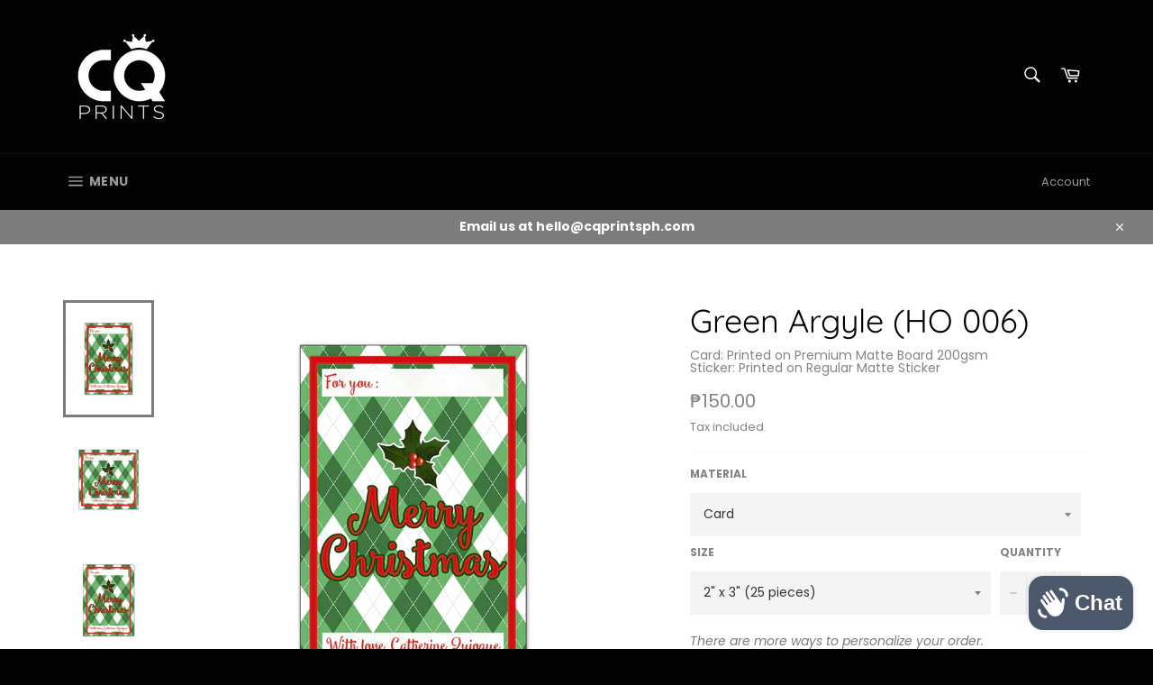

--- FILE ---
content_type: text/html; charset=utf-8
request_url: https://cqprintsph.com/products/green-argyle-ho-196
body_size: 23286
content:
<!doctype html>
<html class="no-js" lang="en">
<head>

  <meta charset="utf-8">
  <meta http-equiv="X-UA-Compatible" content="IE=edge,chrome=1">
  <meta name="viewport" content="width=device-width,initial-scale=1">
  <meta name="theme-color" content="#030303">

  
    <link rel="shortcut icon" href="//cqprintsph.com/cdn/shop/files/CQblack2_32x32.png?v=1623306481" type="image/png">
  

  <link rel="canonical" href="https://cqprintsph.com/products/green-argyle-ho-196">
  <title>
  Green Argyle (HO 006) &ndash; CQ Prints
  </title>

  
    <meta name="description" content="Card: Printed on Premium Matte Board 200gsmSticker: Printed on Regular Matte Sticker">
  

  <!-- /snippets/social-meta-tags.liquid -->




<meta property="og:site_name" content="CQ Prints">
<meta property="og:url" content="https://cqprintsph.com/products/green-argyle-ho-196">
<meta property="og:title" content="Green Argyle (HO 006)">
<meta property="og:type" content="product">
<meta property="og:description" content="Card: Printed on Premium Matte Board 200gsmSticker: Printed on Regular Matte Sticker">

  <meta property="og:price:amount" content="150.00">
  <meta property="og:price:currency" content="PHP">

<meta property="og:image" content="http://cqprintsph.com/cdn/shop/products/HO1962by3_1200x1200.jpg?v=1630675029"><meta property="og:image" content="http://cqprintsph.com/cdn/shop/products/HO1962pt5by2pt5_1200x1200.jpg?v=1630675029"><meta property="og:image" content="http://cqprintsph.com/cdn/shop/products/HO1962pt5by3pt5_1200x1200.jpg?v=1630675029">
<meta property="og:image:secure_url" content="https://cqprintsph.com/cdn/shop/products/HO1962by3_1200x1200.jpg?v=1630675029"><meta property="og:image:secure_url" content="https://cqprintsph.com/cdn/shop/products/HO1962pt5by2pt5_1200x1200.jpg?v=1630675029"><meta property="og:image:secure_url" content="https://cqprintsph.com/cdn/shop/products/HO1962pt5by3pt5_1200x1200.jpg?v=1630675029">


<meta name="twitter:card" content="summary_large_image">
<meta name="twitter:title" content="Green Argyle (HO 006)">
<meta name="twitter:description" content="Card: Printed on Premium Matte Board 200gsmSticker: Printed on Regular Matte Sticker">


  <script>
    document.documentElement.className = document.documentElement.className.replace('no-js', 'js');
  </script>

  <link href="//cqprintsph.com/cdn/shop/t/4/assets/theme.scss.css?v=12847603570635810761759259707" rel="stylesheet" type="text/css" media="all" />

  <script>
    window.theme = window.theme || {};

    theme.strings = {
      stockAvailable: "1 available",
      addToCart: "Add to Cart",
      soldOut: "Sold Out",
      unavailable: "Unavailable",
      noStockAvailable: "The item could not be added to your cart because there are not enough in stock.",
      willNotShipUntil: "Will not ship until [date]",
      willBeInStockAfter: "Will be in stock after [date]",
      totalCartDiscount: "You're saving [savings]",
      addressError: "Error looking up that address",
      addressNoResults: "No results for that address",
      addressQueryLimit: "You have exceeded the Google API usage limit. Consider upgrading to a \u003ca href=\"https:\/\/developers.google.com\/maps\/premium\/usage-limits\"\u003ePremium Plan\u003c\/a\u003e.",
      authError: "There was a problem authenticating your Google Maps API Key.",
      slideNumber: "Slide [slide_number], current"
    };
  </script>

  <script src="//cqprintsph.com/cdn/shop/t/4/assets/lazysizes.min.js?v=56045284683979784691589538458" async="async"></script>

  

  <script src="//cqprintsph.com/cdn/shop/t/4/assets/vendor.js?v=59352919779726365461589538460" defer="defer"></script>

  
    <script>
      window.theme = window.theme || {};
      theme.moneyFormat = "₱{{amount}}";
    </script>
  

  <script src="//cqprintsph.com/cdn/shop/t/4/assets/theme.js?v=157677915473783796511630654493" defer="defer"></script>

  <script>window.performance && window.performance.mark && window.performance.mark('shopify.content_for_header.start');</script><meta name="facebook-domain-verification" content="eki109lh1ocea8qrzmrmhwsuuu0tbj">
<meta id="shopify-digital-wallet" name="shopify-digital-wallet" content="/27708358771/digital_wallets/dialog">
<meta name="shopify-checkout-api-token" content="9405329ec84eb1746a0c0f2b19554a4f">
<meta id="in-context-paypal-metadata" data-shop-id="27708358771" data-venmo-supported="false" data-environment="production" data-locale="en_US" data-paypal-v4="true" data-currency="PHP">
<link rel="alternate" type="application/json+oembed" href="https://cqprintsph.com/products/green-argyle-ho-196.oembed">
<script async="async" src="/checkouts/internal/preloads.js?locale=en-PH"></script>
<script id="shopify-features" type="application/json">{"accessToken":"9405329ec84eb1746a0c0f2b19554a4f","betas":["rich-media-storefront-analytics"],"domain":"cqprintsph.com","predictiveSearch":true,"shopId":27708358771,"locale":"en"}</script>
<script>var Shopify = Shopify || {};
Shopify.shop = "cq-prints-ph.myshopify.com";
Shopify.locale = "en";
Shopify.currency = {"active":"PHP","rate":"1.0"};
Shopify.country = "PH";
Shopify.theme = {"name":"Venture","id":81268015219,"schema_name":"Venture","schema_version":"11.0.13","theme_store_id":775,"role":"main"};
Shopify.theme.handle = "null";
Shopify.theme.style = {"id":null,"handle":null};
Shopify.cdnHost = "cqprintsph.com/cdn";
Shopify.routes = Shopify.routes || {};
Shopify.routes.root = "/";</script>
<script type="module">!function(o){(o.Shopify=o.Shopify||{}).modules=!0}(window);</script>
<script>!function(o){function n(){var o=[];function n(){o.push(Array.prototype.slice.apply(arguments))}return n.q=o,n}var t=o.Shopify=o.Shopify||{};t.loadFeatures=n(),t.autoloadFeatures=n()}(window);</script>
<script id="shop-js-analytics" type="application/json">{"pageType":"product"}</script>
<script defer="defer" async type="module" src="//cqprintsph.com/cdn/shopifycloud/shop-js/modules/v2/client.init-shop-cart-sync_DtuiiIyl.en.esm.js"></script>
<script defer="defer" async type="module" src="//cqprintsph.com/cdn/shopifycloud/shop-js/modules/v2/chunk.common_CUHEfi5Q.esm.js"></script>
<script type="module">
  await import("//cqprintsph.com/cdn/shopifycloud/shop-js/modules/v2/client.init-shop-cart-sync_DtuiiIyl.en.esm.js");
await import("//cqprintsph.com/cdn/shopifycloud/shop-js/modules/v2/chunk.common_CUHEfi5Q.esm.js");

  window.Shopify.SignInWithShop?.initShopCartSync?.({"fedCMEnabled":true,"windoidEnabled":true});

</script>
<script>(function() {
  var isLoaded = false;
  function asyncLoad() {
    if (isLoaded) return;
    isLoaded = true;
    var urls = ["https:\/\/assets.cloudlift.app\/api\/assets\/upload.js?shop=cq-prints-ph.myshopify.com","https:\/\/assets.cloudlift.app\/api\/assets\/options.js?shop=cq-prints-ph.myshopify.com"];
    for (var i = 0; i < urls.length; i++) {
      var s = document.createElement('script');
      s.type = 'text/javascript';
      s.async = true;
      s.src = urls[i];
      var x = document.getElementsByTagName('script')[0];
      x.parentNode.insertBefore(s, x);
    }
  };
  if(window.attachEvent) {
    window.attachEvent('onload', asyncLoad);
  } else {
    window.addEventListener('load', asyncLoad, false);
  }
})();</script>
<script id="__st">var __st={"a":27708358771,"offset":28800,"reqid":"d749fd98-148f-4ef9-ae74-d088e2f79141-1767066455","pageurl":"cqprintsph.com\/products\/green-argyle-ho-196","u":"8598adcadfe2","p":"product","rtyp":"product","rid":6632365785203};</script>
<script>window.ShopifyPaypalV4VisibilityTracking = true;</script>
<script id="captcha-bootstrap">!function(){'use strict';const t='contact',e='account',n='new_comment',o=[[t,t],['blogs',n],['comments',n],[t,'customer']],c=[[e,'customer_login'],[e,'guest_login'],[e,'recover_customer_password'],[e,'create_customer']],r=t=>t.map((([t,e])=>`form[action*='/${t}']:not([data-nocaptcha='true']) input[name='form_type'][value='${e}']`)).join(','),a=t=>()=>t?[...document.querySelectorAll(t)].map((t=>t.form)):[];function s(){const t=[...o],e=r(t);return a(e)}const i='password',u='form_key',d=['recaptcha-v3-token','g-recaptcha-response','h-captcha-response',i],f=()=>{try{return window.sessionStorage}catch{return}},m='__shopify_v',_=t=>t.elements[u];function p(t,e,n=!1){try{const o=window.sessionStorage,c=JSON.parse(o.getItem(e)),{data:r}=function(t){const{data:e,action:n}=t;return t[m]||n?{data:e,action:n}:{data:t,action:n}}(c);for(const[e,n]of Object.entries(r))t.elements[e]&&(t.elements[e].value=n);n&&o.removeItem(e)}catch(o){console.error('form repopulation failed',{error:o})}}const l='form_type',E='cptcha';function T(t){t.dataset[E]=!0}const w=window,h=w.document,L='Shopify',v='ce_forms',y='captcha';let A=!1;((t,e)=>{const n=(g='f06e6c50-85a8-45c8-87d0-21a2b65856fe',I='https://cdn.shopify.com/shopifycloud/storefront-forms-hcaptcha/ce_storefront_forms_captcha_hcaptcha.v1.5.2.iife.js',D={infoText:'Protected by hCaptcha',privacyText:'Privacy',termsText:'Terms'},(t,e,n)=>{const o=w[L][v],c=o.bindForm;if(c)return c(t,g,e,D).then(n);var r;o.q.push([[t,g,e,D],n]),r=I,A||(h.body.append(Object.assign(h.createElement('script'),{id:'captcha-provider',async:!0,src:r})),A=!0)});var g,I,D;w[L]=w[L]||{},w[L][v]=w[L][v]||{},w[L][v].q=[],w[L][y]=w[L][y]||{},w[L][y].protect=function(t,e){n(t,void 0,e),T(t)},Object.freeze(w[L][y]),function(t,e,n,w,h,L){const[v,y,A,g]=function(t,e,n){const i=e?o:[],u=t?c:[],d=[...i,...u],f=r(d),m=r(i),_=r(d.filter((([t,e])=>n.includes(e))));return[a(f),a(m),a(_),s()]}(w,h,L),I=t=>{const e=t.target;return e instanceof HTMLFormElement?e:e&&e.form},D=t=>v().includes(t);t.addEventListener('submit',(t=>{const e=I(t);if(!e)return;const n=D(e)&&!e.dataset.hcaptchaBound&&!e.dataset.recaptchaBound,o=_(e),c=g().includes(e)&&(!o||!o.value);(n||c)&&t.preventDefault(),c&&!n&&(function(t){try{if(!f())return;!function(t){const e=f();if(!e)return;const n=_(t);if(!n)return;const o=n.value;o&&e.removeItem(o)}(t);const e=Array.from(Array(32),(()=>Math.random().toString(36)[2])).join('');!function(t,e){_(t)||t.append(Object.assign(document.createElement('input'),{type:'hidden',name:u})),t.elements[u].value=e}(t,e),function(t,e){const n=f();if(!n)return;const o=[...t.querySelectorAll(`input[type='${i}']`)].map((({name:t})=>t)),c=[...d,...o],r={};for(const[a,s]of new FormData(t).entries())c.includes(a)||(r[a]=s);n.setItem(e,JSON.stringify({[m]:1,action:t.action,data:r}))}(t,e)}catch(e){console.error('failed to persist form',e)}}(e),e.submit())}));const S=(t,e)=>{t&&!t.dataset[E]&&(n(t,e.some((e=>e===t))),T(t))};for(const o of['focusin','change'])t.addEventListener(o,(t=>{const e=I(t);D(e)&&S(e,y())}));const B=e.get('form_key'),M=e.get(l),P=B&&M;t.addEventListener('DOMContentLoaded',(()=>{const t=y();if(P)for(const e of t)e.elements[l].value===M&&p(e,B);[...new Set([...A(),...v().filter((t=>'true'===t.dataset.shopifyCaptcha))])].forEach((e=>S(e,t)))}))}(h,new URLSearchParams(w.location.search),n,t,e,['guest_login'])})(!0,!0)}();</script>
<script integrity="sha256-4kQ18oKyAcykRKYeNunJcIwy7WH5gtpwJnB7kiuLZ1E=" data-source-attribution="shopify.loadfeatures" defer="defer" src="//cqprintsph.com/cdn/shopifycloud/storefront/assets/storefront/load_feature-a0a9edcb.js" crossorigin="anonymous"></script>
<script data-source-attribution="shopify.dynamic_checkout.dynamic.init">var Shopify=Shopify||{};Shopify.PaymentButton=Shopify.PaymentButton||{isStorefrontPortableWallets:!0,init:function(){window.Shopify.PaymentButton.init=function(){};var t=document.createElement("script");t.src="https://cqprintsph.com/cdn/shopifycloud/portable-wallets/latest/portable-wallets.en.js",t.type="module",document.head.appendChild(t)}};
</script>
<script data-source-attribution="shopify.dynamic_checkout.buyer_consent">
  function portableWalletsHideBuyerConsent(e){var t=document.getElementById("shopify-buyer-consent"),n=document.getElementById("shopify-subscription-policy-button");t&&n&&(t.classList.add("hidden"),t.setAttribute("aria-hidden","true"),n.removeEventListener("click",e))}function portableWalletsShowBuyerConsent(e){var t=document.getElementById("shopify-buyer-consent"),n=document.getElementById("shopify-subscription-policy-button");t&&n&&(t.classList.remove("hidden"),t.removeAttribute("aria-hidden"),n.addEventListener("click",e))}window.Shopify?.PaymentButton&&(window.Shopify.PaymentButton.hideBuyerConsent=portableWalletsHideBuyerConsent,window.Shopify.PaymentButton.showBuyerConsent=portableWalletsShowBuyerConsent);
</script>
<script>
  function portableWalletsCleanup(e){e&&e.src&&console.error("Failed to load portable wallets script "+e.src);var t=document.querySelectorAll("shopify-accelerated-checkout .shopify-payment-button__skeleton, shopify-accelerated-checkout-cart .wallet-cart-button__skeleton"),e=document.getElementById("shopify-buyer-consent");for(let e=0;e<t.length;e++)t[e].remove();e&&e.remove()}function portableWalletsNotLoadedAsModule(e){e instanceof ErrorEvent&&"string"==typeof e.message&&e.message.includes("import.meta")&&"string"==typeof e.filename&&e.filename.includes("portable-wallets")&&(window.removeEventListener("error",portableWalletsNotLoadedAsModule),window.Shopify.PaymentButton.failedToLoad=e,"loading"===document.readyState?document.addEventListener("DOMContentLoaded",window.Shopify.PaymentButton.init):window.Shopify.PaymentButton.init())}window.addEventListener("error",portableWalletsNotLoadedAsModule);
</script>

<script type="module" src="https://cqprintsph.com/cdn/shopifycloud/portable-wallets/latest/portable-wallets.en.js" onError="portableWalletsCleanup(this)" crossorigin="anonymous"></script>
<script nomodule>
  document.addEventListener("DOMContentLoaded", portableWalletsCleanup);
</script>

<link id="shopify-accelerated-checkout-styles" rel="stylesheet" media="screen" href="https://cqprintsph.com/cdn/shopifycloud/portable-wallets/latest/accelerated-checkout-backwards-compat.css" crossorigin="anonymous">
<style id="shopify-accelerated-checkout-cart">
        #shopify-buyer-consent {
  margin-top: 1em;
  display: inline-block;
  width: 100%;
}

#shopify-buyer-consent.hidden {
  display: none;
}

#shopify-subscription-policy-button {
  background: none;
  border: none;
  padding: 0;
  text-decoration: underline;
  font-size: inherit;
  cursor: pointer;
}

#shopify-subscription-policy-button::before {
  box-shadow: none;
}

      </style>

<script>window.performance && window.performance.mark && window.performance.mark('shopify.content_for_header.end');</script>
<script src="https://cdn.shopify.com/extensions/7bc9bb47-adfa-4267-963e-cadee5096caf/inbox-1252/assets/inbox-chat-loader.js" type="text/javascript" defer="defer"></script>
<link href="https://monorail-edge.shopifysvc.com" rel="dns-prefetch">
<script>(function(){if ("sendBeacon" in navigator && "performance" in window) {try {var session_token_from_headers = performance.getEntriesByType('navigation')[0].serverTiming.find(x => x.name == '_s').description;} catch {var session_token_from_headers = undefined;}var session_cookie_matches = document.cookie.match(/_shopify_s=([^;]*)/);var session_token_from_cookie = session_cookie_matches && session_cookie_matches.length === 2 ? session_cookie_matches[1] : "";var session_token = session_token_from_headers || session_token_from_cookie || "";function handle_abandonment_event(e) {var entries = performance.getEntries().filter(function(entry) {return /monorail-edge.shopifysvc.com/.test(entry.name);});if (!window.abandonment_tracked && entries.length === 0) {window.abandonment_tracked = true;var currentMs = Date.now();var navigation_start = performance.timing.navigationStart;var payload = {shop_id: 27708358771,url: window.location.href,navigation_start,duration: currentMs - navigation_start,session_token,page_type: "product"};window.navigator.sendBeacon("https://monorail-edge.shopifysvc.com/v1/produce", JSON.stringify({schema_id: "online_store_buyer_site_abandonment/1.1",payload: payload,metadata: {event_created_at_ms: currentMs,event_sent_at_ms: currentMs}}));}}window.addEventListener('pagehide', handle_abandonment_event);}}());</script>
<script id="web-pixels-manager-setup">(function e(e,d,r,n,o){if(void 0===o&&(o={}),!Boolean(null===(a=null===(i=window.Shopify)||void 0===i?void 0:i.analytics)||void 0===a?void 0:a.replayQueue)){var i,a;window.Shopify=window.Shopify||{};var t=window.Shopify;t.analytics=t.analytics||{};var s=t.analytics;s.replayQueue=[],s.publish=function(e,d,r){return s.replayQueue.push([e,d,r]),!0};try{self.performance.mark("wpm:start")}catch(e){}var l=function(){var e={modern:/Edge?\/(1{2}[4-9]|1[2-9]\d|[2-9]\d{2}|\d{4,})\.\d+(\.\d+|)|Firefox\/(1{2}[4-9]|1[2-9]\d|[2-9]\d{2}|\d{4,})\.\d+(\.\d+|)|Chrom(ium|e)\/(9{2}|\d{3,})\.\d+(\.\d+|)|(Maci|X1{2}).+ Version\/(15\.\d+|(1[6-9]|[2-9]\d|\d{3,})\.\d+)([,.]\d+|)( \(\w+\)|)( Mobile\/\w+|) Safari\/|Chrome.+OPR\/(9{2}|\d{3,})\.\d+\.\d+|(CPU[ +]OS|iPhone[ +]OS|CPU[ +]iPhone|CPU IPhone OS|CPU iPad OS)[ +]+(15[._]\d+|(1[6-9]|[2-9]\d|\d{3,})[._]\d+)([._]\d+|)|Android:?[ /-](13[3-9]|1[4-9]\d|[2-9]\d{2}|\d{4,})(\.\d+|)(\.\d+|)|Android.+Firefox\/(13[5-9]|1[4-9]\d|[2-9]\d{2}|\d{4,})\.\d+(\.\d+|)|Android.+Chrom(ium|e)\/(13[3-9]|1[4-9]\d|[2-9]\d{2}|\d{4,})\.\d+(\.\d+|)|SamsungBrowser\/([2-9]\d|\d{3,})\.\d+/,legacy:/Edge?\/(1[6-9]|[2-9]\d|\d{3,})\.\d+(\.\d+|)|Firefox\/(5[4-9]|[6-9]\d|\d{3,})\.\d+(\.\d+|)|Chrom(ium|e)\/(5[1-9]|[6-9]\d|\d{3,})\.\d+(\.\d+|)([\d.]+$|.*Safari\/(?![\d.]+ Edge\/[\d.]+$))|(Maci|X1{2}).+ Version\/(10\.\d+|(1[1-9]|[2-9]\d|\d{3,})\.\d+)([,.]\d+|)( \(\w+\)|)( Mobile\/\w+|) Safari\/|Chrome.+OPR\/(3[89]|[4-9]\d|\d{3,})\.\d+\.\d+|(CPU[ +]OS|iPhone[ +]OS|CPU[ +]iPhone|CPU IPhone OS|CPU iPad OS)[ +]+(10[._]\d+|(1[1-9]|[2-9]\d|\d{3,})[._]\d+)([._]\d+|)|Android:?[ /-](13[3-9]|1[4-9]\d|[2-9]\d{2}|\d{4,})(\.\d+|)(\.\d+|)|Mobile Safari.+OPR\/([89]\d|\d{3,})\.\d+\.\d+|Android.+Firefox\/(13[5-9]|1[4-9]\d|[2-9]\d{2}|\d{4,})\.\d+(\.\d+|)|Android.+Chrom(ium|e)\/(13[3-9]|1[4-9]\d|[2-9]\d{2}|\d{4,})\.\d+(\.\d+|)|Android.+(UC? ?Browser|UCWEB|U3)[ /]?(15\.([5-9]|\d{2,})|(1[6-9]|[2-9]\d|\d{3,})\.\d+)\.\d+|SamsungBrowser\/(5\.\d+|([6-9]|\d{2,})\.\d+)|Android.+MQ{2}Browser\/(14(\.(9|\d{2,})|)|(1[5-9]|[2-9]\d|\d{3,})(\.\d+|))(\.\d+|)|K[Aa][Ii]OS\/(3\.\d+|([4-9]|\d{2,})\.\d+)(\.\d+|)/},d=e.modern,r=e.legacy,n=navigator.userAgent;return n.match(d)?"modern":n.match(r)?"legacy":"unknown"}(),u="modern"===l?"modern":"legacy",c=(null!=n?n:{modern:"",legacy:""})[u],f=function(e){return[e.baseUrl,"/wpm","/b",e.hashVersion,"modern"===e.buildTarget?"m":"l",".js"].join("")}({baseUrl:d,hashVersion:r,buildTarget:u}),m=function(e){var d=e.version,r=e.bundleTarget,n=e.surface,o=e.pageUrl,i=e.monorailEndpoint;return{emit:function(e){var a=e.status,t=e.errorMsg,s=(new Date).getTime(),l=JSON.stringify({metadata:{event_sent_at_ms:s},events:[{schema_id:"web_pixels_manager_load/3.1",payload:{version:d,bundle_target:r,page_url:o,status:a,surface:n,error_msg:t},metadata:{event_created_at_ms:s}}]});if(!i)return console&&console.warn&&console.warn("[Web Pixels Manager] No Monorail endpoint provided, skipping logging."),!1;try{return self.navigator.sendBeacon.bind(self.navigator)(i,l)}catch(e){}var u=new XMLHttpRequest;try{return u.open("POST",i,!0),u.setRequestHeader("Content-Type","text/plain"),u.send(l),!0}catch(e){return console&&console.warn&&console.warn("[Web Pixels Manager] Got an unhandled error while logging to Monorail."),!1}}}}({version:r,bundleTarget:l,surface:e.surface,pageUrl:self.location.href,monorailEndpoint:e.monorailEndpoint});try{o.browserTarget=l,function(e){var d=e.src,r=e.async,n=void 0===r||r,o=e.onload,i=e.onerror,a=e.sri,t=e.scriptDataAttributes,s=void 0===t?{}:t,l=document.createElement("script"),u=document.querySelector("head"),c=document.querySelector("body");if(l.async=n,l.src=d,a&&(l.integrity=a,l.crossOrigin="anonymous"),s)for(var f in s)if(Object.prototype.hasOwnProperty.call(s,f))try{l.dataset[f]=s[f]}catch(e){}if(o&&l.addEventListener("load",o),i&&l.addEventListener("error",i),u)u.appendChild(l);else{if(!c)throw new Error("Did not find a head or body element to append the script");c.appendChild(l)}}({src:f,async:!0,onload:function(){if(!function(){var e,d;return Boolean(null===(d=null===(e=window.Shopify)||void 0===e?void 0:e.analytics)||void 0===d?void 0:d.initialized)}()){var d=window.webPixelsManager.init(e)||void 0;if(d){var r=window.Shopify.analytics;r.replayQueue.forEach((function(e){var r=e[0],n=e[1],o=e[2];d.publishCustomEvent(r,n,o)})),r.replayQueue=[],r.publish=d.publishCustomEvent,r.visitor=d.visitor,r.initialized=!0}}},onerror:function(){return m.emit({status:"failed",errorMsg:"".concat(f," has failed to load")})},sri:function(e){var d=/^sha384-[A-Za-z0-9+/=]+$/;return"string"==typeof e&&d.test(e)}(c)?c:"",scriptDataAttributes:o}),m.emit({status:"loading"})}catch(e){m.emit({status:"failed",errorMsg:(null==e?void 0:e.message)||"Unknown error"})}}})({shopId: 27708358771,storefrontBaseUrl: "https://cqprintsph.com",extensionsBaseUrl: "https://extensions.shopifycdn.com/cdn/shopifycloud/web-pixels-manager",monorailEndpoint: "https://monorail-edge.shopifysvc.com/unstable/produce_batch",surface: "storefront-renderer",enabledBetaFlags: ["2dca8a86","a0d5f9d2"],webPixelsConfigList: [{"id":"417628275","configuration":"{\"config\":\"{\\\"pixel_id\\\":\\\"G-TSS7TDLX1G\\\",\\\"gtag_events\\\":[{\\\"type\\\":\\\"purchase\\\",\\\"action_label\\\":\\\"G-TSS7TDLX1G\\\"},{\\\"type\\\":\\\"page_view\\\",\\\"action_label\\\":\\\"G-TSS7TDLX1G\\\"},{\\\"type\\\":\\\"view_item\\\",\\\"action_label\\\":\\\"G-TSS7TDLX1G\\\"},{\\\"type\\\":\\\"search\\\",\\\"action_label\\\":\\\"G-TSS7TDLX1G\\\"},{\\\"type\\\":\\\"add_to_cart\\\",\\\"action_label\\\":\\\"G-TSS7TDLX1G\\\"},{\\\"type\\\":\\\"begin_checkout\\\",\\\"action_label\\\":\\\"G-TSS7TDLX1G\\\"},{\\\"type\\\":\\\"add_payment_info\\\",\\\"action_label\\\":\\\"G-TSS7TDLX1G\\\"}],\\\"enable_monitoring_mode\\\":false}\"}","eventPayloadVersion":"v1","runtimeContext":"OPEN","scriptVersion":"b2a88bafab3e21179ed38636efcd8a93","type":"APP","apiClientId":1780363,"privacyPurposes":[],"dataSharingAdjustments":{"protectedCustomerApprovalScopes":["read_customer_address","read_customer_email","read_customer_name","read_customer_personal_data","read_customer_phone"]}},{"id":"170262643","configuration":"{\"pixel_id\":\"400816187830348\",\"pixel_type\":\"facebook_pixel\",\"metaapp_system_user_token\":\"-\"}","eventPayloadVersion":"v1","runtimeContext":"OPEN","scriptVersion":"ca16bc87fe92b6042fbaa3acc2fbdaa6","type":"APP","apiClientId":2329312,"privacyPurposes":["ANALYTICS","MARKETING","SALE_OF_DATA"],"dataSharingAdjustments":{"protectedCustomerApprovalScopes":["read_customer_address","read_customer_email","read_customer_name","read_customer_personal_data","read_customer_phone"]}},{"id":"78970995","eventPayloadVersion":"v1","runtimeContext":"LAX","scriptVersion":"1","type":"CUSTOM","privacyPurposes":["ANALYTICS"],"name":"Google Analytics tag (migrated)"},{"id":"shopify-app-pixel","configuration":"{}","eventPayloadVersion":"v1","runtimeContext":"STRICT","scriptVersion":"0450","apiClientId":"shopify-pixel","type":"APP","privacyPurposes":["ANALYTICS","MARKETING"]},{"id":"shopify-custom-pixel","eventPayloadVersion":"v1","runtimeContext":"LAX","scriptVersion":"0450","apiClientId":"shopify-pixel","type":"CUSTOM","privacyPurposes":["ANALYTICS","MARKETING"]}],isMerchantRequest: false,initData: {"shop":{"name":"CQ Prints","paymentSettings":{"currencyCode":"PHP"},"myshopifyDomain":"cq-prints-ph.myshopify.com","countryCode":"PH","storefrontUrl":"https:\/\/cqprintsph.com"},"customer":null,"cart":null,"checkout":null,"productVariants":[{"price":{"amount":150.0,"currencyCode":"PHP"},"product":{"title":"Green Argyle (HO 006)","vendor":"CQ Prints","id":"6632365785203","untranslatedTitle":"Green Argyle (HO 006)","url":"\/products\/green-argyle-ho-196","type":"Gift"},"id":"39439967944819","image":{"src":"\/\/cqprintsph.com\/cdn\/shop\/products\/HO1962by3.jpg?v=1630675029"},"sku":"","title":"Card \/ 2\" x 3\" (25 pieces)","untranslatedTitle":"Card \/ 2\" x 3\" (25 pieces)"},{"price":{"amount":195.0,"currencyCode":"PHP"},"product":{"title":"Green Argyle (HO 006)","vendor":"CQ Prints","id":"6632365785203","untranslatedTitle":"Green Argyle (HO 006)","url":"\/products\/green-argyle-ho-196","type":"Gift"},"id":"39439967977587","image":{"src":"\/\/cqprintsph.com\/cdn\/shop\/products\/HO1962pt5by2pt5.jpg?v=1630675029"},"sku":"","title":"Card \/ 2.5\" x 2.5\" (25 pieces)","untranslatedTitle":"Card \/ 2.5\" x 2.5\" (25 pieces)"},{"price":{"amount":190.0,"currencyCode":"PHP"},"product":{"title":"Green Argyle (HO 006)","vendor":"CQ Prints","id":"6632365785203","untranslatedTitle":"Green Argyle (HO 006)","url":"\/products\/green-argyle-ho-196","type":"Gift"},"id":"39439968010355","image":{"src":"\/\/cqprintsph.com\/cdn\/shop\/products\/HO1962pt5by3pt5.jpg?v=1630675029"},"sku":"","title":"Card \/ 2.5\" x 3.5\" (20 pieces)","untranslatedTitle":"Card \/ 2.5\" x 3.5\" (20 pieces)"},{"price":{"amount":220.0,"currencyCode":"PHP"},"product":{"title":"Green Argyle (HO 006)","vendor":"CQ Prints","id":"6632365785203","untranslatedTitle":"Green Argyle (HO 006)","url":"\/products\/green-argyle-ho-196","type":"Gift"},"id":"39439968043123","image":{"src":"\/\/cqprintsph.com\/cdn\/shop\/products\/HO1962by3.jpg?v=1630675029"},"sku":"","title":"Sticker \/ 2\" x 3\" (25 pieces)","untranslatedTitle":"Sticker \/ 2\" x 3\" (25 pieces)"},{"price":{"amount":245.0,"currencyCode":"PHP"},"product":{"title":"Green Argyle (HO 006)","vendor":"CQ Prints","id":"6632365785203","untranslatedTitle":"Green Argyle (HO 006)","url":"\/products\/green-argyle-ho-196","type":"Gift"},"id":"39439968075891","image":{"src":"\/\/cqprintsph.com\/cdn\/shop\/products\/HO1962pt5by2pt5.jpg?v=1630675029"},"sku":"","title":"Sticker \/ 2.5\" x 2.5\" (25 pieces)","untranslatedTitle":"Sticker \/ 2.5\" x 2.5\" (25 pieces)"},{"price":{"amount":240.0,"currencyCode":"PHP"},"product":{"title":"Green Argyle (HO 006)","vendor":"CQ Prints","id":"6632365785203","untranslatedTitle":"Green Argyle (HO 006)","url":"\/products\/green-argyle-ho-196","type":"Gift"},"id":"39439968108659","image":{"src":"\/\/cqprintsph.com\/cdn\/shop\/products\/HO1962pt5by3pt5.jpg?v=1630675029"},"sku":"","title":"Sticker \/ 2.5\" x 3.5\" (20 pieces)","untranslatedTitle":"Sticker \/ 2.5\" x 3.5\" (20 pieces)"}],"purchasingCompany":null},},"https://cqprintsph.com/cdn","da62cc92w68dfea28pcf9825a4m392e00d0",{"modern":"","legacy":""},{"shopId":"27708358771","storefrontBaseUrl":"https:\/\/cqprintsph.com","extensionBaseUrl":"https:\/\/extensions.shopifycdn.com\/cdn\/shopifycloud\/web-pixels-manager","surface":"storefront-renderer","enabledBetaFlags":"[\"2dca8a86\", \"a0d5f9d2\"]","isMerchantRequest":"false","hashVersion":"da62cc92w68dfea28pcf9825a4m392e00d0","publish":"custom","events":"[[\"page_viewed\",{}],[\"product_viewed\",{\"productVariant\":{\"price\":{\"amount\":150.0,\"currencyCode\":\"PHP\"},\"product\":{\"title\":\"Green Argyle (HO 006)\",\"vendor\":\"CQ Prints\",\"id\":\"6632365785203\",\"untranslatedTitle\":\"Green Argyle (HO 006)\",\"url\":\"\/products\/green-argyle-ho-196\",\"type\":\"Gift\"},\"id\":\"39439967944819\",\"image\":{\"src\":\"\/\/cqprintsph.com\/cdn\/shop\/products\/HO1962by3.jpg?v=1630675029\"},\"sku\":\"\",\"title\":\"Card \/ 2\\\" x 3\\\" (25 pieces)\",\"untranslatedTitle\":\"Card \/ 2\\\" x 3\\\" (25 pieces)\"}}]]"});</script><script>
  window.ShopifyAnalytics = window.ShopifyAnalytics || {};
  window.ShopifyAnalytics.meta = window.ShopifyAnalytics.meta || {};
  window.ShopifyAnalytics.meta.currency = 'PHP';
  var meta = {"product":{"id":6632365785203,"gid":"gid:\/\/shopify\/Product\/6632365785203","vendor":"CQ Prints","type":"Gift","handle":"green-argyle-ho-196","variants":[{"id":39439967944819,"price":15000,"name":"Green Argyle (HO 006) - Card \/ 2\" x 3\" (25 pieces)","public_title":"Card \/ 2\" x 3\" (25 pieces)","sku":""},{"id":39439967977587,"price":19500,"name":"Green Argyle (HO 006) - Card \/ 2.5\" x 2.5\" (25 pieces)","public_title":"Card \/ 2.5\" x 2.5\" (25 pieces)","sku":""},{"id":39439968010355,"price":19000,"name":"Green Argyle (HO 006) - Card \/ 2.5\" x 3.5\" (20 pieces)","public_title":"Card \/ 2.5\" x 3.5\" (20 pieces)","sku":""},{"id":39439968043123,"price":22000,"name":"Green Argyle (HO 006) - Sticker \/ 2\" x 3\" (25 pieces)","public_title":"Sticker \/ 2\" x 3\" (25 pieces)","sku":""},{"id":39439968075891,"price":24500,"name":"Green Argyle (HO 006) - Sticker \/ 2.5\" x 2.5\" (25 pieces)","public_title":"Sticker \/ 2.5\" x 2.5\" (25 pieces)","sku":""},{"id":39439968108659,"price":24000,"name":"Green Argyle (HO 006) - Sticker \/ 2.5\" x 3.5\" (20 pieces)","public_title":"Sticker \/ 2.5\" x 3.5\" (20 pieces)","sku":""}],"remote":false},"page":{"pageType":"product","resourceType":"product","resourceId":6632365785203,"requestId":"d749fd98-148f-4ef9-ae74-d088e2f79141-1767066455"}};
  for (var attr in meta) {
    window.ShopifyAnalytics.meta[attr] = meta[attr];
  }
</script>
<script class="analytics">
  (function () {
    var customDocumentWrite = function(content) {
      var jquery = null;

      if (window.jQuery) {
        jquery = window.jQuery;
      } else if (window.Checkout && window.Checkout.$) {
        jquery = window.Checkout.$;
      }

      if (jquery) {
        jquery('body').append(content);
      }
    };

    var hasLoggedConversion = function(token) {
      if (token) {
        return document.cookie.indexOf('loggedConversion=' + token) !== -1;
      }
      return false;
    }

    var setCookieIfConversion = function(token) {
      if (token) {
        var twoMonthsFromNow = new Date(Date.now());
        twoMonthsFromNow.setMonth(twoMonthsFromNow.getMonth() + 2);

        document.cookie = 'loggedConversion=' + token + '; expires=' + twoMonthsFromNow;
      }
    }

    var trekkie = window.ShopifyAnalytics.lib = window.trekkie = window.trekkie || [];
    if (trekkie.integrations) {
      return;
    }
    trekkie.methods = [
      'identify',
      'page',
      'ready',
      'track',
      'trackForm',
      'trackLink'
    ];
    trekkie.factory = function(method) {
      return function() {
        var args = Array.prototype.slice.call(arguments);
        args.unshift(method);
        trekkie.push(args);
        return trekkie;
      };
    };
    for (var i = 0; i < trekkie.methods.length; i++) {
      var key = trekkie.methods[i];
      trekkie[key] = trekkie.factory(key);
    }
    trekkie.load = function(config) {
      trekkie.config = config || {};
      trekkie.config.initialDocumentCookie = document.cookie;
      var first = document.getElementsByTagName('script')[0];
      var script = document.createElement('script');
      script.type = 'text/javascript';
      script.onerror = function(e) {
        var scriptFallback = document.createElement('script');
        scriptFallback.type = 'text/javascript';
        scriptFallback.onerror = function(error) {
                var Monorail = {
      produce: function produce(monorailDomain, schemaId, payload) {
        var currentMs = new Date().getTime();
        var event = {
          schema_id: schemaId,
          payload: payload,
          metadata: {
            event_created_at_ms: currentMs,
            event_sent_at_ms: currentMs
          }
        };
        return Monorail.sendRequest("https://" + monorailDomain + "/v1/produce", JSON.stringify(event));
      },
      sendRequest: function sendRequest(endpointUrl, payload) {
        // Try the sendBeacon API
        if (window && window.navigator && typeof window.navigator.sendBeacon === 'function' && typeof window.Blob === 'function' && !Monorail.isIos12()) {
          var blobData = new window.Blob([payload], {
            type: 'text/plain'
          });

          if (window.navigator.sendBeacon(endpointUrl, blobData)) {
            return true;
          } // sendBeacon was not successful

        } // XHR beacon

        var xhr = new XMLHttpRequest();

        try {
          xhr.open('POST', endpointUrl);
          xhr.setRequestHeader('Content-Type', 'text/plain');
          xhr.send(payload);
        } catch (e) {
          console.log(e);
        }

        return false;
      },
      isIos12: function isIos12() {
        return window.navigator.userAgent.lastIndexOf('iPhone; CPU iPhone OS 12_') !== -1 || window.navigator.userAgent.lastIndexOf('iPad; CPU OS 12_') !== -1;
      }
    };
    Monorail.produce('monorail-edge.shopifysvc.com',
      'trekkie_storefront_load_errors/1.1',
      {shop_id: 27708358771,
      theme_id: 81268015219,
      app_name: "storefront",
      context_url: window.location.href,
      source_url: "//cqprintsph.com/cdn/s/trekkie.storefront.8f32c7f0b513e73f3235c26245676203e1209161.min.js"});

        };
        scriptFallback.async = true;
        scriptFallback.src = '//cqprintsph.com/cdn/s/trekkie.storefront.8f32c7f0b513e73f3235c26245676203e1209161.min.js';
        first.parentNode.insertBefore(scriptFallback, first);
      };
      script.async = true;
      script.src = '//cqprintsph.com/cdn/s/trekkie.storefront.8f32c7f0b513e73f3235c26245676203e1209161.min.js';
      first.parentNode.insertBefore(script, first);
    };
    trekkie.load(
      {"Trekkie":{"appName":"storefront","development":false,"defaultAttributes":{"shopId":27708358771,"isMerchantRequest":null,"themeId":81268015219,"themeCityHash":"13074614988246611366","contentLanguage":"en","currency":"PHP","eventMetadataId":"06db2c12-f238-498b-819f-ecdc2511251f"},"isServerSideCookieWritingEnabled":true,"monorailRegion":"shop_domain","enabledBetaFlags":["65f19447"]},"Session Attribution":{},"S2S":{"facebookCapiEnabled":true,"source":"trekkie-storefront-renderer","apiClientId":580111}}
    );

    var loaded = false;
    trekkie.ready(function() {
      if (loaded) return;
      loaded = true;

      window.ShopifyAnalytics.lib = window.trekkie;

      var originalDocumentWrite = document.write;
      document.write = customDocumentWrite;
      try { window.ShopifyAnalytics.merchantGoogleAnalytics.call(this); } catch(error) {};
      document.write = originalDocumentWrite;

      window.ShopifyAnalytics.lib.page(null,{"pageType":"product","resourceType":"product","resourceId":6632365785203,"requestId":"d749fd98-148f-4ef9-ae74-d088e2f79141-1767066455","shopifyEmitted":true});

      var match = window.location.pathname.match(/checkouts\/(.+)\/(thank_you|post_purchase)/)
      var token = match? match[1]: undefined;
      if (!hasLoggedConversion(token)) {
        setCookieIfConversion(token);
        window.ShopifyAnalytics.lib.track("Viewed Product",{"currency":"PHP","variantId":39439967944819,"productId":6632365785203,"productGid":"gid:\/\/shopify\/Product\/6632365785203","name":"Green Argyle (HO 006) - Card \/ 2\" x 3\" (25 pieces)","price":"150.00","sku":"","brand":"CQ Prints","variant":"Card \/ 2\" x 3\" (25 pieces)","category":"Gift","nonInteraction":true,"remote":false},undefined,undefined,{"shopifyEmitted":true});
      window.ShopifyAnalytics.lib.track("monorail:\/\/trekkie_storefront_viewed_product\/1.1",{"currency":"PHP","variantId":39439967944819,"productId":6632365785203,"productGid":"gid:\/\/shopify\/Product\/6632365785203","name":"Green Argyle (HO 006) - Card \/ 2\" x 3\" (25 pieces)","price":"150.00","sku":"","brand":"CQ Prints","variant":"Card \/ 2\" x 3\" (25 pieces)","category":"Gift","nonInteraction":true,"remote":false,"referer":"https:\/\/cqprintsph.com\/products\/green-argyle-ho-196"});
      }
    });


        var eventsListenerScript = document.createElement('script');
        eventsListenerScript.async = true;
        eventsListenerScript.src = "//cqprintsph.com/cdn/shopifycloud/storefront/assets/shop_events_listener-3da45d37.js";
        document.getElementsByTagName('head')[0].appendChild(eventsListenerScript);

})();</script>
  <script>
  if (!window.ga || (window.ga && typeof window.ga !== 'function')) {
    window.ga = function ga() {
      (window.ga.q = window.ga.q || []).push(arguments);
      if (window.Shopify && window.Shopify.analytics && typeof window.Shopify.analytics.publish === 'function') {
        window.Shopify.analytics.publish("ga_stub_called", {}, {sendTo: "google_osp_migration"});
      }
      console.error("Shopify's Google Analytics stub called with:", Array.from(arguments), "\nSee https://help.shopify.com/manual/promoting-marketing/pixels/pixel-migration#google for more information.");
    };
    if (window.Shopify && window.Shopify.analytics && typeof window.Shopify.analytics.publish === 'function') {
      window.Shopify.analytics.publish("ga_stub_initialized", {}, {sendTo: "google_osp_migration"});
    }
  }
</script>
<script
  defer
  src="https://cqprintsph.com/cdn/shopifycloud/perf-kit/shopify-perf-kit-2.1.2.min.js"
  data-application="storefront-renderer"
  data-shop-id="27708358771"
  data-render-region="gcp-us-central1"
  data-page-type="product"
  data-theme-instance-id="81268015219"
  data-theme-name="Venture"
  data-theme-version="11.0.13"
  data-monorail-region="shop_domain"
  data-resource-timing-sampling-rate="10"
  data-shs="true"
  data-shs-beacon="true"
  data-shs-export-with-fetch="true"
  data-shs-logs-sample-rate="1"
  data-shs-beacon-endpoint="https://cqprintsph.com/api/collect"
></script>
</head>

<body class="template-product" >

  <a class="in-page-link visually-hidden skip-link" href="#MainContent">
    Skip to content
  </a>

  <div id="shopify-section-header" class="shopify-section"><style>
.site-header__logo img {
  max-width: 130px;
}
</style>

<div id="NavDrawer" class="drawer drawer--left">
  <div class="drawer__inner">
    <form action="/search" method="get" class="drawer__search" role="search">
      <input type="search" name="q" placeholder="Search" aria-label="Search" class="drawer__search-input">

      <button type="submit" class="text-link drawer__search-submit">
        <svg aria-hidden="true" focusable="false" role="presentation" class="icon icon-search" viewBox="0 0 32 32"><path fill="#444" d="M21.839 18.771a10.012 10.012 0 0 0 1.57-5.39c0-5.548-4.493-10.048-10.034-10.048-5.548 0-10.041 4.499-10.041 10.048s4.493 10.048 10.034 10.048c2.012 0 3.886-.594 5.456-1.61l.455-.317 7.165 7.165 2.223-2.263-7.158-7.165.33-.468zM18.995 7.767c1.498 1.498 2.322 3.49 2.322 5.608s-.825 4.11-2.322 5.608c-1.498 1.498-3.49 2.322-5.608 2.322s-4.11-.825-5.608-2.322c-1.498-1.498-2.322-3.49-2.322-5.608s.825-4.11 2.322-5.608c1.498-1.498 3.49-2.322 5.608-2.322s4.11.825 5.608 2.322z"/></svg>
        <span class="icon__fallback-text">Search</span>
      </button>
    </form>
    <ul class="drawer__nav">
      
        

        
          <li class="drawer__nav-item">
            <div class="drawer__nav-has-sublist">
              <a href="/collections/notepads"
                class="drawer__nav-link drawer__nav-link--top-level drawer__nav-link--split"
                id="DrawerLabel-notepads"
                
              >
                Notepads
              </a>
              <button type="button" aria-controls="DrawerLinklist-notepads" class="text-link drawer__nav-toggle-btn drawer__meganav-toggle" aria-label="Notepads Menu" aria-expanded="false">
                <span class="drawer__nav-toggle--open">
                  <svg aria-hidden="true" focusable="false" role="presentation" class="icon icon-plus" viewBox="0 0 22 21"><path d="M12 11.5h9.5v-2H12V0h-2v9.5H.5v2H10V21h2v-9.5z" fill="#000" fill-rule="evenodd"/></svg>
                </span>
                <span class="drawer__nav-toggle--close">
                  <svg aria-hidden="true" focusable="false" role="presentation" class="icon icon--wide icon-minus" viewBox="0 0 22 3"><path fill="#000" d="M21.5.5v2H.5v-2z" fill-rule="evenodd"/></svg>
                </span>
              </button>
            </div>

            <div class="meganav meganav--drawer" id="DrawerLinklist-notepads" aria-labelledby="DrawerLabel-notepads" role="navigation">
              <ul class="meganav__nav">
                <div class="grid grid--no-gutters meganav__scroller meganav__scroller--has-list">
  <div class="grid__item meganav__list">
    
      <li class="drawer__nav-item">
        
          <a href="/collections/personalized-notepads" 
            class="drawer__nav-link meganav__link"
            
          >
            All Personalized Notepads
          </a>
        
      </li>
    
      <li class="drawer__nav-item">
        
          <a href="/products/own-design-notepad" 
            class="drawer__nav-link meganav__link"
            
          >
            Own Design Notepad
          </a>
        
      </li>
    
      <li class="drawer__nav-item">
        
          <a href="/collections/minimal-pads" 
            class="drawer__nav-link meganav__link"
            
          >
            MInimal Notepads
          </a>
        
      </li>
    
      <li class="drawer__nav-item">
        
          <a href="/collections/monogram-notepads" 
            class="drawer__nav-link meganav__link"
            
          >
            Monogram Notepads
          </a>
        
      </li>
    
      <li class="drawer__nav-item">
        
          <a href="/collections/all-occassion-pads" 
            class="drawer__nav-link meganav__link"
            
          >
            Any Occasion Pads
          </a>
        
      </li>
    
      <li class="drawer__nav-item">
        
          <a href="/collections/delivery-pads" 
            class="drawer__nav-link meganav__link"
            
          >
            Delivery Pads
          </a>
        
      </li>
    
      <li class="drawer__nav-item">
        
          <a href="/collections/character-pads" 
            class="drawer__nav-link meganav__link"
            
          >
            Character Pads
          </a>
        
      </li>
    
      <li class="drawer__nav-item">
        
          <a href="/collections/grocery-pads" 
            class="drawer__nav-link meganav__link"
            
          >
            Grocery Pads
          </a>
        
      </li>
    
      <li class="drawer__nav-item">
        
          <a href="/collections/meal-planners" 
            class="drawer__nav-link meganav__link"
            
          >
            Meal/Menu Planners
          </a>
        
      </li>
    
      <li class="drawer__nav-item">
        
          <a href="/collections/travel-pads" 
            class="drawer__nav-link meganav__link"
            
          >
            Travel Pads
          </a>
        
      </li>
    
      <li class="drawer__nav-item">
        
          <a href="/collections/weekly-planners" 
            class="drawer__nav-link meganav__link"
            
          >
            Weekly Planners
          </a>
        
      </li>
    
      <li class="drawer__nav-item">
        
          <a href="/collections/monthly-planners" 
            class="drawer__nav-link meganav__link"
            
          >
            Monthly Planners
          </a>
        
      </li>
    
      <li class="drawer__nav-item">
        
          <a href="/collections/productivity-pads" 
            class="drawer__nav-link meganav__link"
            
          >
            Productivity Pads
          </a>
        
      </li>
    
      <li class="drawer__nav-item">
        
          <a href="/collections/school-pads" 
            class="drawer__nav-link meganav__link"
            
          >
            School Pads
          </a>
        
      </li>
    
      <li class="drawer__nav-item">
        
          <a href="/collections/wellness-pads" 
            class="drawer__nav-link meganav__link"
            
          >
            Wellness Pads
          </a>
        
      </li>
    
  </div>
</div>

              </ul>
            </div>
          </li>
        
      
        

        
          <li class="drawer__nav-item">
            <div class="drawer__nav-has-sublist">
              <a href="/collections/note-cards"
                class="drawer__nav-link drawer__nav-link--top-level drawer__nav-link--split"
                id="DrawerLabel-notecards"
                
              >
                Notecards
              </a>
              <button type="button" aria-controls="DrawerLinklist-notecards" class="text-link drawer__nav-toggle-btn drawer__meganav-toggle" aria-label="Notecards Menu" aria-expanded="false">
                <span class="drawer__nav-toggle--open">
                  <svg aria-hidden="true" focusable="false" role="presentation" class="icon icon-plus" viewBox="0 0 22 21"><path d="M12 11.5h9.5v-2H12V0h-2v9.5H.5v2H10V21h2v-9.5z" fill="#000" fill-rule="evenodd"/></svg>
                </span>
                <span class="drawer__nav-toggle--close">
                  <svg aria-hidden="true" focusable="false" role="presentation" class="icon icon--wide icon-minus" viewBox="0 0 22 3"><path fill="#000" d="M21.5.5v2H.5v-2z" fill-rule="evenodd"/></svg>
                </span>
              </button>
            </div>

            <div class="meganav meganav--drawer" id="DrawerLinklist-notecards" aria-labelledby="DrawerLabel-notecards" role="navigation">
              <ul class="meganav__nav">
                <div class="grid grid--no-gutters meganav__scroller meganav__scroller--has-list">
  <div class="grid__item meganav__list">
    
      <li class="drawer__nav-item">
        
          <a href="/collections/note-cards" 
            class="drawer__nav-link meganav__link"
            
          >
            All Personalized Notecards
          </a>
        
      </li>
    
      <li class="drawer__nav-item">
        
          <a href="/products/monogram-notecards" 
            class="drawer__nav-link meganav__link"
            
          >
            Monogram Notecards
          </a>
        
      </li>
    
      <li class="drawer__nav-item">
        
          <a href="/products/own-design-notecard" 
            class="drawer__nav-link meganav__link"
            
          >
            Own Design Notecard
          </a>
        
      </li>
    
  </div>
</div>

              </ul>
            </div>
          </li>
        
      
        

        
          <li class="drawer__nav-item">
            <div class="drawer__nav-has-sublist">
              <a href="/collections/gift-packaging"
                class="drawer__nav-link drawer__nav-link--top-level drawer__nav-link--split"
                id="DrawerLabel-gift-packaging"
                
              >
                Gift & Packaging
              </a>
              <button type="button" aria-controls="DrawerLinklist-gift-packaging" class="text-link drawer__nav-toggle-btn drawer__meganav-toggle" aria-label="Gift & Packaging Menu" aria-expanded="false">
                <span class="drawer__nav-toggle--open">
                  <svg aria-hidden="true" focusable="false" role="presentation" class="icon icon-plus" viewBox="0 0 22 21"><path d="M12 11.5h9.5v-2H12V0h-2v9.5H.5v2H10V21h2v-9.5z" fill="#000" fill-rule="evenodd"/></svg>
                </span>
                <span class="drawer__nav-toggle--close">
                  <svg aria-hidden="true" focusable="false" role="presentation" class="icon icon--wide icon-minus" viewBox="0 0 22 3"><path fill="#000" d="M21.5.5v2H.5v-2z" fill-rule="evenodd"/></svg>
                </span>
              </button>
            </div>

            <div class="meganav meganav--drawer" id="DrawerLinklist-gift-packaging" aria-labelledby="DrawerLabel-gift-packaging" role="navigation">
              <ul class="meganav__nav">
                <div class="grid grid--no-gutters meganav__scroller meganav__scroller--has-list">
  <div class="grid__item meganav__list">
    
      <li class="drawer__nav-item">
        
          <a href="/collections/any-occasion-gift-tag" 
            class="drawer__nav-link meganav__link"
            
          >
            Any Occassion Gift Tag
          </a>
        
      </li>
    
      <li class="drawer__nav-item">
        
          <a href="/products/own-design-gift-card-sticker" 
            class="drawer__nav-link meganav__link"
            
          >
            Own Design Gift Tag
          </a>
        
      </li>
    
      <li class="drawer__nav-item">
        
          <a href="/collections/photo-gift-tag" 
            class="drawer__nav-link meganav__link"
            
          >
            Photo Gift Tag
          </a>
        
      </li>
    
      <li class="drawer__nav-item">
        
          <a href="/collections/christmas" 
            class="drawer__nav-link meganav__link"
            
          >
            Christmas
          </a>
        
      </li>
    
      <li class="drawer__nav-item">
        
          <a href="/collections/birthday-tags" 
            class="drawer__nav-link meganav__link"
            
          >
            Birthday
          </a>
        
      </li>
    
  </div>
</div>

              </ul>
            </div>
          </li>
        
      
        

        
          <li class="drawer__nav-item">
            <a href="/collections/labels"
              class="drawer__nav-link drawer__nav-link--top-level"
              
            >
              Labels
            </a>
          </li>
        
      
        

        
          <li class="drawer__nav-item">
            <div class="drawer__nav-has-sublist">
              <a href="/pages/digital-offset-printing"
                class="drawer__nav-link drawer__nav-link--top-level drawer__nav-link--split"
                id="DrawerLabel-other-services"
                
              >
                Other Services
              </a>
              <button type="button" aria-controls="DrawerLinklist-other-services" class="text-link drawer__nav-toggle-btn drawer__meganav-toggle" aria-label="Other Services Menu" aria-expanded="false">
                <span class="drawer__nav-toggle--open">
                  <svg aria-hidden="true" focusable="false" role="presentation" class="icon icon-plus" viewBox="0 0 22 21"><path d="M12 11.5h9.5v-2H12V0h-2v9.5H.5v2H10V21h2v-9.5z" fill="#000" fill-rule="evenodd"/></svg>
                </span>
                <span class="drawer__nav-toggle--close">
                  <svg aria-hidden="true" focusable="false" role="presentation" class="icon icon--wide icon-minus" viewBox="0 0 22 3"><path fill="#000" d="M21.5.5v2H.5v-2z" fill-rule="evenodd"/></svg>
                </span>
              </button>
            </div>

            <div class="meganav meganav--drawer" id="DrawerLinklist-other-services" aria-labelledby="DrawerLabel-other-services" role="navigation">
              <ul class="meganav__nav">
                <div class="grid grid--no-gutters meganav__scroller meganav__scroller--has-list">
  <div class="grid__item meganav__list">
    
      <li class="drawer__nav-item">
        
          <a href="/pages/digital-offset-printing" 
            class="drawer__nav-link meganav__link"
            
          >
            Digital &amp; Offset Printing
          </a>
        
      </li>
    
      <li class="drawer__nav-item">
        
          <a href="/pages/layout-design" 
            class="drawer__nav-link meganav__link"
            
          >
            Layout &amp; Design
          </a>
        
      </li>
    
  </div>
</div>

              </ul>
            </div>
          </li>
        
      
        

        
          <li class="drawer__nav-item">
            <div class="drawer__nav-has-sublist">
              <a href="/pages/frequently-asked-questions"
                class="drawer__nav-link drawer__nav-link--top-level drawer__nav-link--split"
                id="DrawerLabel-faq-fonts-more"
                
              >
                FAQ, Fonts & More
              </a>
              <button type="button" aria-controls="DrawerLinklist-faq-fonts-more" class="text-link drawer__nav-toggle-btn drawer__meganav-toggle" aria-label="FAQ, Fonts & More Menu" aria-expanded="false">
                <span class="drawer__nav-toggle--open">
                  <svg aria-hidden="true" focusable="false" role="presentation" class="icon icon-plus" viewBox="0 0 22 21"><path d="M12 11.5h9.5v-2H12V0h-2v9.5H.5v2H10V21h2v-9.5z" fill="#000" fill-rule="evenodd"/></svg>
                </span>
                <span class="drawer__nav-toggle--close">
                  <svg aria-hidden="true" focusable="false" role="presentation" class="icon icon--wide icon-minus" viewBox="0 0 22 3"><path fill="#000" d="M21.5.5v2H.5v-2z" fill-rule="evenodd"/></svg>
                </span>
              </button>
            </div>

            <div class="meganav meganav--drawer" id="DrawerLinklist-faq-fonts-more" aria-labelledby="DrawerLabel-faq-fonts-more" role="navigation">
              <ul class="meganav__nav">
                <div class="grid grid--no-gutters meganav__scroller meganav__scroller--has-list">
  <div class="grid__item meganav__list">
    
      <li class="drawer__nav-item">
        
          <a href="/pages/frequently-asked-questions" 
            class="drawer__nav-link meganav__link"
            
          >
            Frequently Asked Questions
          </a>
        
      </li>
    
      <li class="drawer__nav-item">
        
          <a href="/pages/monogram-options" 
            class="drawer__nav-link meganav__link"
            
          >
            Monogram Options
          </a>
        
      </li>
    
      <li class="drawer__nav-item">
        
          <a href="/pages/print-guide" 
            class="drawer__nav-link meganav__link"
            
          >
            Size &amp; Print Guide
          </a>
        
      </li>
    
      <li class="drawer__nav-item">
        
          <a href="/pages/fonts" 
            class="drawer__nav-link meganav__link"
            
          >
            Fonts
          </a>
        
      </li>
    
      <li class="drawer__nav-item">
        
          <a href="/pages/contact-us" 
            class="drawer__nav-link meganav__link"
            
          >
            Contact Us
          </a>
        
      </li>
    
  </div>
</div>

              </ul>
            </div>
          </li>
        
      

      
        
          <li class="drawer__nav-item">
            <a href="https://account.cqprintsph.com?locale=en&region_country=PH" class="drawer__nav-link drawer__nav-link--top-level">
              Account
            </a>
          </li>
        
      
    </ul>
  </div>
</div>

<header class="site-header page-element is-moved-by-drawer" role="banner" data-section-id="header" data-section-type="header">
  <div class="site-header__upper page-width">
    <div class="grid grid--table">
      <div class="grid__item small--one-quarter medium-up--hide">
        <button type="button" class="text-link site-header__link js-drawer-open-left">
          <span class="site-header__menu-toggle--open">
            <svg aria-hidden="true" focusable="false" role="presentation" class="icon icon-hamburger" viewBox="0 0 32 32"><path fill="#444" d="M4.889 14.958h22.222v2.222H4.889v-2.222zM4.889 8.292h22.222v2.222H4.889V8.292zM4.889 21.625h22.222v2.222H4.889v-2.222z"/></svg>
          </span>
          <span class="site-header__menu-toggle--close">
            <svg aria-hidden="true" focusable="false" role="presentation" class="icon icon-close" viewBox="0 0 32 32"><path fill="#444" d="M25.313 8.55l-1.862-1.862-7.45 7.45-7.45-7.45L6.689 8.55l7.45 7.45-7.45 7.45 1.862 1.862 7.45-7.45 7.45 7.45 1.862-1.862-7.45-7.45z"/></svg>
          </span>
          <span class="icon__fallback-text">Site navigation</span>
        </button>
      </div>
      <div class="grid__item small--one-half medium-up--two-thirds small--text-center">
        
          <div class="site-header__logo h1" itemscope itemtype="http://schema.org/Organization">
        
          
            
            <a href="/" itemprop="url" class="site-header__logo-link">
              <img src="//cqprintsph.com/cdn/shop/files/CQprints_simplified_white_130x.png?v=1664198286"
                   srcset="//cqprintsph.com/cdn/shop/files/CQprints_simplified_white_130x.png?v=1664198286 1x, //cqprintsph.com/cdn/shop/files/CQprints_simplified_white_130x@2x.png?v=1664198286 2x"
                   alt="CQ Prints"
                   itemprop="logo">
            </a>
          
        
          </div>
        
      </div>

      <div class="grid__item small--one-quarter medium-up--one-third text-right">
        <div id="SiteNavSearchCart" class="site-header__search-cart-wrapper">
          <form action="/search" method="get" class="site-header__search small--hide" role="search">
            
              <label for="SiteNavSearch" class="visually-hidden">Search</label>
              <input type="search" name="q" id="SiteNavSearch" placeholder="Search" aria-label="Search" class="site-header__search-input">

            <button type="submit" class="text-link site-header__link site-header__search-submit">
              <svg aria-hidden="true" focusable="false" role="presentation" class="icon icon-search" viewBox="0 0 32 32"><path fill="#444" d="M21.839 18.771a10.012 10.012 0 0 0 1.57-5.39c0-5.548-4.493-10.048-10.034-10.048-5.548 0-10.041 4.499-10.041 10.048s4.493 10.048 10.034 10.048c2.012 0 3.886-.594 5.456-1.61l.455-.317 7.165 7.165 2.223-2.263-7.158-7.165.33-.468zM18.995 7.767c1.498 1.498 2.322 3.49 2.322 5.608s-.825 4.11-2.322 5.608c-1.498 1.498-3.49 2.322-5.608 2.322s-4.11-.825-5.608-2.322c-1.498-1.498-2.322-3.49-2.322-5.608s.825-4.11 2.322-5.608c1.498-1.498 3.49-2.322 5.608-2.322s4.11.825 5.608 2.322z"/></svg>
              <span class="icon__fallback-text">Search</span>
            </button>
          </form>

          <a href="/cart" class="site-header__link site-header__cart">
            <svg aria-hidden="true" focusable="false" role="presentation" class="icon icon-cart" viewBox="0 0 31 32"><path d="M14.568 25.629c-1.222 0-2.111.889-2.111 2.111 0 1.111 1 2.111 2.111 2.111 1.222 0 2.111-.889 2.111-2.111s-.889-2.111-2.111-2.111zm10.22 0c-1.222 0-2.111.889-2.111 2.111 0 1.111 1 2.111 2.111 2.111 1.222 0 2.111-.889 2.111-2.111s-.889-2.111-2.111-2.111zm2.555-3.777H12.457L7.347 7.078c-.222-.333-.555-.667-1-.667H1.792c-.667 0-1.111.444-1.111 1s.444 1 1.111 1h3.777l5.11 14.885c.111.444.555.666 1 .666h15.663c.555 0 1.111-.444 1.111-1 0-.666-.555-1.111-1.111-1.111zm2.333-11.442l-18.44-1.555h-.111c-.555 0-.777.333-.667.889l3.222 9.22c.222.555.889 1 1.444 1h13.441c.555 0 1.111-.444 1.222-1l.778-7.443c.111-.555-.333-1.111-.889-1.111zm-2 7.443H15.568l-2.333-6.776 15.108 1.222-.666 5.554z"/></svg>
            <span class="icon__fallback-text">Cart</span>
            <span class="site-header__cart-indicator hide"></span>
          </a>
        </div>
      </div>
    </div>
  </div>

  <div id="StickNavWrapper">
    <div id="StickyBar" class="sticky">
      <nav class="nav-bar small--hide" role="navigation" id="StickyNav">
        <div class="page-width">
          <div class="grid grid--table">
            <div class="grid__item four-fifths" id="SiteNavParent">
              <button type="button" class="hide text-link site-nav__link site-nav__link--compressed js-drawer-open-left" id="SiteNavCompressed">
                <svg aria-hidden="true" focusable="false" role="presentation" class="icon icon-hamburger" viewBox="0 0 32 32"><path fill="#444" d="M4.889 14.958h22.222v2.222H4.889v-2.222zM4.889 8.292h22.222v2.222H4.889V8.292zM4.889 21.625h22.222v2.222H4.889v-2.222z"/></svg>
                <span class="site-nav__link-menu-label">Menu</span>
                <span class="icon__fallback-text">Site navigation</span>
              </button>
              <ul class="site-nav list--inline" id="SiteNav">
                
                  

                  
                  
                  
                  

                  

                  
                  

                  
                    <li class="site-nav__item" aria-haspopup="true">
                      <a href="/collections/notepads" class="site-nav__link site-nav__link-toggle" id="SiteNavLabel-notepads" aria-controls="SiteNavLinklist-notepads" aria-expanded="false">
                        Notepads
                        <svg aria-hidden="true" focusable="false" role="presentation" class="icon icon-arrow-down" viewBox="0 0 32 32"><path fill="#444" d="M26.984 8.5l1.516 1.617L16 23.5 3.5 10.117 5.008 8.5 16 20.258z"/></svg>
                      </a>

                      <div class="site-nav__dropdown meganav site-nav__dropdown--second-level" id="SiteNavLinklist-notepads" aria-labelledby="SiteNavLabel-notepads" role="navigation">
                        <ul class="meganav__nav meganav__nav--collection page-width">
                          























<div class="grid grid--no-gutters meganav__scroller--has-list meganav__list--multiple-columns">
  <div class="grid__item meganav__list one-fifth">

    
      <h5 class="h1 meganav__title">Notepads</h5>
    

    
      <li>
        <a href="/collections/notepads" class="meganav__link">All</a>
      </li>
    

    
      
      

      

      <li class="site-nav__dropdown-container">
        
        
        
        

        
          <a href="/collections/personalized-notepads" class="meganav__link meganav__link--second-level">
            All Personalized Notepads
          </a>
        
      </li>

      
      
        
        
      
        
        
      
        
        
      
        
        
      
        
        
      
    
      
      

      

      <li class="site-nav__dropdown-container">
        
        
        
        

        
          <a href="/products/own-design-notepad" class="meganav__link meganav__link--second-level">
            Own Design Notepad
          </a>
        
      </li>

      
      
        
        
      
        
        
      
        
        
      
        
        
      
        
        
      
    
      
      

      

      <li class="site-nav__dropdown-container">
        
        
        
        

        
          <a href="/collections/minimal-pads" class="meganav__link meganav__link--second-level">
            MInimal Notepads
          </a>
        
      </li>

      
      
        
        
      
        
        
      
        
        
      
        
        
      
        
        
      
    
      
      

      

      <li class="site-nav__dropdown-container">
        
        
        
        

        
          <a href="/collections/monogram-notepads" class="meganav__link meganav__link--second-level">
            Monogram Notepads
          </a>
        
      </li>

      
      
        
        
      
        
        
      
        
        
      
        
        
      
        
        
      
    
      
      

      

      <li class="site-nav__dropdown-container">
        
        
        
        

        
          <a href="/collections/all-occassion-pads" class="meganav__link meganav__link--second-level">
            Any Occasion Pads
          </a>
        
      </li>

      
      
        
        
      
        
        
      
        
        
      
        
        
      
        
        
      
    
      
      

      

      <li class="site-nav__dropdown-container">
        
        
        
        

        
          <a href="/collections/delivery-pads" class="meganav__link meganav__link--second-level">
            Delivery Pads
          </a>
        
      </li>

      
      
        
        
          
            </div>
            <div class="grid__item meganav__list one-fifth meganav__list--offset">
          
        
      
        
        
      
        
        
      
        
        
      
        
        
      
    
      
      

      

      <li class="site-nav__dropdown-container">
        
        
        
        

        
          <a href="/collections/character-pads" class="meganav__link meganav__link--second-level">
            Character Pads
          </a>
        
      </li>

      
      
        
        
      
        
        
      
        
        
      
        
        
      
        
        
      
    
      
      

      

      <li class="site-nav__dropdown-container">
        
        
        
        

        
          <a href="/collections/grocery-pads" class="meganav__link meganav__link--second-level">
            Grocery Pads
          </a>
        
      </li>

      
      
        
        
      
        
        
      
        
        
      
        
        
      
        
        
      
    
      
      

      

      <li class="site-nav__dropdown-container">
        
        
        
        

        
          <a href="/collections/meal-planners" class="meganav__link meganav__link--second-level">
            Meal/Menu Planners
          </a>
        
      </li>

      
      
        
        
      
        
        
      
        
        
      
        
        
      
        
        
      
    
      
      

      

      <li class="site-nav__dropdown-container">
        
        
        
        

        
          <a href="/collections/travel-pads" class="meganav__link meganav__link--second-level">
            Travel Pads
          </a>
        
      </li>

      
      
        
        
      
        
        
      
        
        
      
        
        
      
        
        
      
    
      
      

      

      <li class="site-nav__dropdown-container">
        
        
        
        

        
          <a href="/collections/weekly-planners" class="meganav__link meganav__link--second-level">
            Weekly Planners
          </a>
        
      </li>

      
      
        
        
      
        
        
      
        
        
      
        
        
      
        
        
      
    
      
      

      

      <li class="site-nav__dropdown-container">
        
        
        
        

        
          <a href="/collections/monthly-planners" class="meganav__link meganav__link--second-level">
            Monthly Planners
          </a>
        
      </li>

      
      
        
        
      
        
        
      
        
        
      
        
        
      
        
        
      
    
      
      

      

      <li class="site-nav__dropdown-container">
        
        
        
        

        
          <a href="/collections/productivity-pads" class="meganav__link meganav__link--second-level">
            Productivity Pads
          </a>
        
      </li>

      
      
        
        
      
        
        
          
            </div>
            <div class="grid__item meganav__list one-fifth meganav__list--offset">
          
        
      
        
        
      
        
        
      
        
        
      
    
      
      

      

      <li class="site-nav__dropdown-container">
        
        
        
        

        
          <a href="/collections/school-pads" class="meganav__link meganav__link--second-level">
            School Pads
          </a>
        
      </li>

      
      
        
        
      
        
        
      
        
        
      
        
        
      
        
        
      
    
      
      

      

      <li class="site-nav__dropdown-container">
        
        
        
        

        
          <a href="/collections/wellness-pads" class="meganav__link meganav__link--second-level">
            Wellness Pads
          </a>
        
      </li>

      
      
        
        
      
        
        
      
        
        
      
        
        
      
        
        
      
    
  </div>

  
    <div class="grid__item one-fifth meganav__product">
      <!-- /snippets/product-card.liquid -->


<a href="/products/own-design-notepad" class="product-card">
  
  
  <div class="product-card__image-container">
    <div class="product-card__image-wrapper">
      <div class="product-card__image js" style="max-width: 235px;" data-image-id="14531876454515" data-image-with-placeholder-wrapper>
        <div style="padding-top:100.0%;">
          
          <img class="lazyload"
            data-src="//cqprintsph.com/cdn/shop/products/OWNDESIGNNOTEPAD_{width}x.jpg?v=1590855829"
            data-widths="[100, 140, 180, 250, 305, 440, 610, 720, 930, 1080]"
            data-aspectratio="1.0"
            data-sizes="auto"
            data-parent-fit="contain"
            data-image
            alt="Own Design Notepad">
        </div>
        <div class="placeholder-background placeholder-background--animation" data-image-placeholder></div>
      </div>
      <noscript>
        <img src="//cqprintsph.com/cdn/shop/products/OWNDESIGNNOTEPAD_480x480.jpg?v=1590855829" alt="Own Design Notepad" class="product-card__image">
      </noscript>
    </div>
  </div>
  <div class="product-card__info">
    

    <div class="product-card__name">Own Design Notepad</div>

    
      <div class="product-card__price">
        
          
          
            
            From ₱75
          

        
</div>
    
  </div>

  
  <div class="product-card__overlay">
    
    <span class="btn product-card__overlay-btn ">View</span>
  </div>
</a>

    </div>
  
    <div class="grid__item one-fifth meganav__product">
      <!-- /snippets/product-card.liquid -->


<a href="/products/minimal-halimun" class="product-card">
  
  
  <div class="product-card__image-container">
    <div class="product-card__image-wrapper">
      <div class="product-card__image js" style="max-width: 235px;" data-image-id="14422190456947" data-image-with-placeholder-wrapper>
        <div style="padding-top:100.0%;">
          
          <img class="lazyload"
            data-src="//cqprintsph.com/cdn/shop/products/MIN1_{width}x.jpg?v=1589630851"
            data-widths="[100, 140, 180, 250, 305, 440, 610, 720, 930, 1080]"
            data-aspectratio="1.0"
            data-sizes="auto"
            data-parent-fit="contain"
            data-image
            alt="Minimal - Halimun">
        </div>
        <div class="placeholder-background placeholder-background--animation" data-image-placeholder></div>
      </div>
      <noscript>
        <img src="//cqprintsph.com/cdn/shop/products/MIN1_480x480.jpg?v=1589630851" alt="Minimal - Halimun" class="product-card__image">
      </noscript>
    </div>
  </div>
  <div class="product-card__info">
    

    <div class="product-card__name">Minimal - Halimun</div>

    
      <div class="product-card__price">
        
          
          
            
            From ₱80
          

        
</div>
    
  </div>

  
  <div class="product-card__overlay">
    
    <span class="btn product-card__overlay-btn ">View</span>
  </div>
</a>

    </div>
  
</div>

                        </ul>
                      </div>
                    </li>
                  
                
                  

                  
                  
                  
                  

                  

                  
                  

                  
                    <li class="site-nav__item" aria-haspopup="true">
                      <a href="/collections/note-cards" class="site-nav__link site-nav__link-toggle" id="SiteNavLabel-notecards" aria-controls="SiteNavLinklist-notecards" aria-expanded="false">
                        Notecards
                        <svg aria-hidden="true" focusable="false" role="presentation" class="icon icon-arrow-down" viewBox="0 0 32 32"><path fill="#444" d="M26.984 8.5l1.516 1.617L16 23.5 3.5 10.117 5.008 8.5 16 20.258z"/></svg>
                      </a>

                      <div class="site-nav__dropdown meganav site-nav__dropdown--second-level" id="SiteNavLinklist-notecards" aria-labelledby="SiteNavLabel-notecards" role="navigation">
                        <ul class="meganav__nav meganav__nav--collection page-width">
                          























<div class="grid grid--no-gutters meganav__scroller--has-list meganav__list--multiple-columns">
  <div class="grid__item meganav__list one-fifth">

    
      <h5 class="h1 meganav__title">Notecards</h5>
    

    
      <li>
        <a href="/collections/note-cards" class="meganav__link">All</a>
      </li>
    

    
      
      

      

      <li class="site-nav__dropdown-container">
        
        
        
        

        
          <a href="/collections/note-cards" class="meganav__link meganav__link--second-level">
            All Personalized Notecards
          </a>
        
      </li>

      
      
        
        
      
        
        
      
        
        
      
        
        
      
        
        
      
    
      
      

      

      <li class="site-nav__dropdown-container">
        
        
        
        

        
          <a href="/products/monogram-notecards" class="meganav__link meganav__link--second-level">
            Monogram Notecards
          </a>
        
      </li>

      
      
        
        
      
        
        
      
        
        
      
        
        
      
        
        
      
    
      
      

      

      <li class="site-nav__dropdown-container">
        
        
        
        

        
          <a href="/products/own-design-notecard" class="meganav__link meganav__link--second-level">
            Own Design Notecard
          </a>
        
      </li>

      
      
        
        
      
        
        
      
        
        
      
        
        
      
        
        
      
    
  </div>

  
    <div class="grid__item one-fifth meganav__product">
      <!-- /snippets/product-card.liquid -->


<a href="/products/gold-hearts" class="product-card">
  
  
  <div class="product-card__image-container">
    <div class="product-card__image-wrapper">
      <div class="product-card__image js" style="max-width: 235px;" data-image-id="14604219154547" data-image-with-placeholder-wrapper>
        <div style="padding-top:100.0%;">
          
          <img class="lazyload"
            data-src="//cqprintsph.com/cdn/shop/products/19GoldHearts_{width}x.jpg?v=1591846306"
            data-widths="[100, 140, 180, 250, 305, 440, 610, 720, 930, 1080]"
            data-aspectratio="1.0"
            data-sizes="auto"
            data-parent-fit="contain"
            data-image
            alt="Gold Hearts (NC 019)">
        </div>
        <div class="placeholder-background placeholder-background--animation" data-image-placeholder></div>
      </div>
      <noscript>
        <img src="//cqprintsph.com/cdn/shop/products/19GoldHearts_480x480.jpg?v=1591846306" alt="Gold Hearts (NC 019)" class="product-card__image">
      </noscript>
    </div>
  </div>
  <div class="product-card__info">
    

    <div class="product-card__name">Gold Hearts (NC 019)</div>

    
      <div class="product-card__price">
        
          
          
            
            From ₱149
          

        
</div>
    
  </div>

  
  <div class="product-card__overlay">
    
    <span class="btn product-card__overlay-btn ">View</span>
  </div>
</a>

    </div>
  
    <div class="grid__item one-fifth meganav__product">
      <!-- /snippets/product-card.liquid -->


<a href="/products/pastel-rainbow" class="product-card">
  
  
  <div class="product-card__image-container">
    <div class="product-card__image-wrapper">
      <div class="product-card__image js" style="max-width: 235px;" data-image-id="14604179013747" data-image-with-placeholder-wrapper>
        <div style="padding-top:100.0%;">
          
          <img class="lazyload"
            data-src="//cqprintsph.com/cdn/shop/products/18PastelRainbow_{width}x.jpg?v=1591845512"
            data-widths="[100, 140, 180, 250, 305, 440, 610, 720, 930, 1080]"
            data-aspectratio="1.0"
            data-sizes="auto"
            data-parent-fit="contain"
            data-image
            alt="Pastel Rainbow (NC 018)">
        </div>
        <div class="placeholder-background placeholder-background--animation" data-image-placeholder></div>
      </div>
      <noscript>
        <img src="//cqprintsph.com/cdn/shop/products/18PastelRainbow_480x480.jpg?v=1591845512" alt="Pastel Rainbow (NC 018)" class="product-card__image">
      </noscript>
    </div>
  </div>
  <div class="product-card__info">
    

    <div class="product-card__name">Pastel Rainbow (NC 018)</div>

    
      <div class="product-card__price">
        
          
          
            
            From ₱149
          

        
</div>
    
  </div>

  
  <div class="product-card__overlay">
    
    <span class="btn product-card__overlay-btn ">View</span>
  </div>
</a>

    </div>
  
    <div class="grid__item one-fifth meganav__product">
      <!-- /snippets/product-card.liquid -->


<a href="/products/violet-diamond" class="product-card">
  
  
  <div class="product-card__image-container">
    <div class="product-card__image-wrapper">
      <div class="product-card__image js" style="max-width: 235px;" data-image-id="14604169904243" data-image-with-placeholder-wrapper>
        <div style="padding-top:100.0%;">
          
          <img class="lazyload"
            data-src="//cqprintsph.com/cdn/shop/products/17VioletDiamonds_{width}x.jpg?v=1591845376"
            data-widths="[100, 140, 180, 250, 305, 440, 610, 720, 930, 1080]"
            data-aspectratio="1.0"
            data-sizes="auto"
            data-parent-fit="contain"
            data-image
            alt="Violet Diamond (NC 017)">
        </div>
        <div class="placeholder-background placeholder-background--animation" data-image-placeholder></div>
      </div>
      <noscript>
        <img src="//cqprintsph.com/cdn/shop/products/17VioletDiamonds_480x480.jpg?v=1591845376" alt="Violet Diamond (NC 017)" class="product-card__image">
      </noscript>
    </div>
  </div>
  <div class="product-card__info">
    

    <div class="product-card__name">Violet Diamond (NC 017)</div>

    
      <div class="product-card__price">
        
          
          
            
            From ₱149
          

        
</div>
    
  </div>

  
  <div class="product-card__overlay">
    
    <span class="btn product-card__overlay-btn ">View</span>
  </div>
</a>

    </div>
  
    <div class="grid__item one-fifth meganav__product">
      <!-- /snippets/product-card.liquid -->


<a href="/products/pink-peonies" class="product-card">
  
  
  <div class="product-card__image-container">
    <div class="product-card__image-wrapper">
      <div class="product-card__image js" style="max-width: 235px;" data-image-id="14604161974387" data-image-with-placeholder-wrapper>
        <div style="padding-top:100.0%;">
          
          <img class="lazyload"
            data-src="//cqprintsph.com/cdn/shop/products/16PinkPeonies_{width}x.jpg?v=1591845125"
            data-widths="[100, 140, 180, 250, 305, 440, 610, 720, 930, 1080]"
            data-aspectratio="1.0"
            data-sizes="auto"
            data-parent-fit="contain"
            data-image
            alt="Pink Peonies (NC 016)">
        </div>
        <div class="placeholder-background placeholder-background--animation" data-image-placeholder></div>
      </div>
      <noscript>
        <img src="//cqprintsph.com/cdn/shop/products/16PinkPeonies_480x480.jpg?v=1591845125" alt="Pink Peonies (NC 016)" class="product-card__image">
      </noscript>
    </div>
  </div>
  <div class="product-card__info">
    

    <div class="product-card__name">Pink Peonies (NC 016)</div>

    
      <div class="product-card__price">
        
          
          
            
            From ₱149
          

        
</div>
    
  </div>

  
  <div class="product-card__overlay">
    
    <span class="btn product-card__overlay-btn ">View</span>
  </div>
</a>

    </div>
  
</div>

                        </ul>
                      </div>
                    </li>
                  
                
                  

                  
                  
                  
                  

                  

                  
                  

                  
                    <li class="site-nav__item" aria-haspopup="true">
                      <a href="/collections/gift-packaging" class="site-nav__link site-nav__link-toggle" id="SiteNavLabel-gift-packaging" aria-controls="SiteNavLinklist-gift-packaging" aria-expanded="false">
                        Gift & Packaging
                        <svg aria-hidden="true" focusable="false" role="presentation" class="icon icon-arrow-down" viewBox="0 0 32 32"><path fill="#444" d="M26.984 8.5l1.516 1.617L16 23.5 3.5 10.117 5.008 8.5 16 20.258z"/></svg>
                      </a>

                      <div class="site-nav__dropdown meganav site-nav__dropdown--second-level" id="SiteNavLinklist-gift-packaging" aria-labelledby="SiteNavLabel-gift-packaging" role="navigation">
                        <ul class="meganav__nav meganav__nav--collection page-width">
                          























<div class="grid grid--no-gutters meganav__scroller--has-list meganav__list--multiple-columns">
  <div class="grid__item meganav__list one-fifth">

    
      <h5 class="h1 meganav__title">Gift & Packaging</h5>
    

    
      <li>
        <a href="/collections/gift-packaging" class="meganav__link">All</a>
      </li>
    

    
      
      

      

      <li class="site-nav__dropdown-container">
        
        
        
        

        
          <a href="/collections/any-occasion-gift-tag" class="meganav__link meganav__link--second-level">
            Any Occassion Gift Tag
          </a>
        
      </li>

      
      
        
        
      
        
        
      
        
        
      
        
        
      
        
        
      
    
      
      

      

      <li class="site-nav__dropdown-container">
        
        
        
        

        
          <a href="/products/own-design-gift-card-sticker" class="meganav__link meganav__link--second-level">
            Own Design Gift Tag
          </a>
        
      </li>

      
      
        
        
      
        
        
      
        
        
      
        
        
      
        
        
      
    
      
      

      

      <li class="site-nav__dropdown-container">
        
        
        
        

        
          <a href="/collections/photo-gift-tag" class="meganav__link meganav__link--second-level">
            Photo Gift Tag
          </a>
        
      </li>

      
      
        
        
      
        
        
      
        
        
      
        
        
      
        
        
      
    
      
      

      

      <li class="site-nav__dropdown-container">
        
        
        
        

        
          <a href="/collections/christmas" class="meganav__link meganav__link--second-level">
            Christmas
          </a>
        
      </li>

      
      
        
        
      
        
        
      
        
        
      
        
        
      
        
        
      
    
      
      

      

      <li class="site-nav__dropdown-container">
        
        
        
        

        
          <a href="/collections/birthday-tags" class="meganav__link meganav__link--second-level">
            Birthday
          </a>
        
      </li>

      
      
        
        
      
        
        
      
        
        
      
        
        
      
        
        
      
    
  </div>

  
    <div class="grid__item one-fifth meganav__product">
      <!-- /snippets/product-card.liquid -->


<a href="/products/own-design-gift-card-sticker" class="product-card">
  
  
  <div class="product-card__image-container">
    <div class="product-card__image-wrapper">
      <div class="product-card__image js" style="max-width: 235px;" data-image-id="28476442706035" data-image-with-placeholder-wrapper>
        <div style="padding-top:100.0%;">
          
          <img class="lazyload"
            data-src="//cqprintsph.com/cdn/shop/products/HO_190_2by3_{width}x.jpg?v=1630594201"
            data-widths="[100, 140, 180, 250, 305, 440, 610, 720, 930, 1080]"
            data-aspectratio="1.0"
            data-sizes="auto"
            data-parent-fit="contain"
            data-image
            alt="Own Design Gift Card / Sticker">
        </div>
        <div class="placeholder-background placeholder-background--animation" data-image-placeholder></div>
      </div>
      <noscript>
        <img src="//cqprintsph.com/cdn/shop/products/HO_190_2by3_480x480.jpg?v=1630594201" alt="Own Design Gift Card / Sticker" class="product-card__image">
      </noscript>
    </div>
  </div>
  <div class="product-card__info">
    

    <div class="product-card__name">Own Design Gift Card / Sticker</div>

    
      <div class="product-card__price">
        
          
          
            
            From ₱145
          

        
</div>
    
  </div>

  
  <div class="product-card__overlay">
    
    <span class="btn product-card__overlay-btn ">View</span>
  </div>
</a>

    </div>
  
    <div class="grid__item one-fifth meganav__product">
      <!-- /snippets/product-card.liquid -->


<a href="/products/double-line-ga-001" class="product-card">
  
  
  <div class="product-card__image-container">
    <div class="product-card__image-wrapper">
      <div class="product-card__image js" style="max-width: 235px;" data-image-id="32779499208819" data-image-with-placeholder-wrapper>
        <div style="padding-top:100.0%;">
          
          <img class="lazyload"
            data-src="//cqprintsph.com/cdn/shop/files/GA0012by3_{width}x.jpg?v=1693453921"
            data-widths="[100, 140, 180, 250, 305, 440, 610, 720, 930, 1080]"
            data-aspectratio="1.0"
            data-sizes="auto"
            data-parent-fit="contain"
            data-image
            alt="Double Line (GA 001)">
        </div>
        <div class="placeholder-background placeholder-background--animation" data-image-placeholder></div>
      </div>
      <noscript>
        <img src="//cqprintsph.com/cdn/shop/files/GA0012by3_480x480.jpg?v=1693453921" alt="Double Line (GA 001)" class="product-card__image">
      </noscript>
    </div>
  </div>
  <div class="product-card__info">
    

    <div class="product-card__name">Double Line (GA 001)</div>

    
      <div class="product-card__price">
        
          
          
            
            From ₱150
          

        
</div>
    
  </div>

  
  <div class="product-card__overlay">
    
    <span class="btn product-card__overlay-btn ">View</span>
  </div>
</a>

    </div>
  
    <div class="grid__item one-fifth meganav__product">
      <!-- /snippets/product-card.liquid -->


<a href="/products/green-red-orange-tree-ho-020" class="product-card">
  
  
  <div class="product-card__image-container">
    <div class="product-card__image-wrapper">
      <div class="product-card__image js" style="max-width: 235px;" data-image-id="28521477800051" data-image-with-placeholder-wrapper>
        <div style="padding-top:100.0%;">
          
          <img class="lazyload"
            data-src="//cqprintsph.com/cdn/shop/products/HO0202by3_{width}x.jpg?v=1631769624"
            data-widths="[100, 140, 180, 250, 305, 440, 610, 720, 930, 1080]"
            data-aspectratio="1.0"
            data-sizes="auto"
            data-parent-fit="contain"
            data-image
            alt="Green Red Orange Tree (HO 020)">
        </div>
        <div class="placeholder-background placeholder-background--animation" data-image-placeholder></div>
      </div>
      <noscript>
        <img src="//cqprintsph.com/cdn/shop/products/HO0202by3_480x480.jpg?v=1631769624" alt="Green Red Orange Tree (HO 020)" class="product-card__image">
      </noscript>
    </div>
  </div>
  <div class="product-card__info">
    

    <div class="product-card__name">Green Red Orange Tree (HO 020)</div>

    
      <div class="product-card__price">
        
          
          
            
            From ₱150
          

        
</div>
    
  </div>

  
  <div class="product-card__overlay">
    
    <span class="btn product-card__overlay-btn ">View</span>
  </div>
</a>

    </div>
  
    <div class="grid__item one-fifth meganav__product">
      <!-- /snippets/product-card.liquid -->


<a href="/products/oh-deer-ho-199" class="product-card">
  
  
  <div class="product-card__image-container">
    <div class="product-card__image-wrapper">
      <div class="product-card__image js" style="max-width: 235px;" data-image-id="28479773671539" data-image-with-placeholder-wrapper>
        <div style="padding-top:100.0%;">
          
          <img class="lazyload"
            data-src="//cqprintsph.com/cdn/shop/products/HO1992by3_{width}x.jpg?v=1630678172"
            data-widths="[100, 140, 180, 250, 305, 440, 610, 720, 930, 1080]"
            data-aspectratio="1.0"
            data-sizes="auto"
            data-parent-fit="contain"
            data-image
            alt="Oh Deer! (HO 009)">
        </div>
        <div class="placeholder-background placeholder-background--animation" data-image-placeholder></div>
      </div>
      <noscript>
        <img src="//cqprintsph.com/cdn/shop/products/HO1992by3_480x480.jpg?v=1630678172" alt="Oh Deer! (HO 009)" class="product-card__image">
      </noscript>
    </div>
  </div>
  <div class="product-card__info">
    

    <div class="product-card__name">Oh Deer! (HO 009)</div>

    
      <div class="product-card__price">
        
          
          
            
            From ₱150
          

        
</div>
    
  </div>

  
  <div class="product-card__overlay">
    
    <span class="btn product-card__overlay-btn ">View</span>
  </div>
</a>

    </div>
  
</div>

                        </ul>
                      </div>
                    </li>
                  
                
                  

                  
                  
                  
                  

                  

                  
                  

                  
                    <li class="site-nav__item">
                      <a href="/collections/labels" class="site-nav__link">
                        Labels
                      </a>
                    </li>
                  
                
                  

                  
                  
                  
                  

                  

                  
                  

                  
                    <li class="site-nav__item site-nav__item--no-columns" aria-haspopup="true">
                      <a href="/pages/digital-offset-printing" class="site-nav__link site-nav__link-toggle" id="SiteNavLabel-other-services" aria-controls="SiteNavLinklist-other-services" aria-expanded="false">
                        Other Services
                        <svg aria-hidden="true" focusable="false" role="presentation" class="icon icon-arrow-down" viewBox="0 0 32 32"><path fill="#444" d="M26.984 8.5l1.516 1.617L16 23.5 3.5 10.117 5.008 8.5 16 20.258z"/></svg>
                      </a>

                      <div class="site-nav__dropdown meganav site-nav__dropdown--second-level" id="SiteNavLinklist-other-services" aria-labelledby="SiteNavLabel-other-services" role="navigation">
                        <ul class="meganav__nav page-width">
                          























<div class="grid grid--no-gutters meganav__scroller--has-list">
  <div class="grid__item meganav__list one-fifth">

    

    

    
      
      

      

      <li class="site-nav__dropdown-container">
        
        
        
        

        
          <a href="/pages/digital-offset-printing" class="meganav__link meganav__link--second-level">
            Digital &amp; Offset Printing
          </a>
        
      </li>

      
      
        
        
      
        
        
      
        
        
      
        
        
      
        
        
      
    
      
      

      

      <li class="site-nav__dropdown-container">
        
        
        
        

        
          <a href="/pages/layout-design" class="meganav__link meganav__link--second-level">
            Layout &amp; Design
          </a>
        
      </li>

      
      
        
        
      
        
        
      
        
        
      
        
        
      
        
        
      
    
  </div>

  
</div>

                        </ul>
                      </div>
                    </li>
                  
                
                  

                  
                  
                  
                  

                  

                  
                  

                  
                    <li class="site-nav__item site-nav__item--no-columns" aria-haspopup="true">
                      <a href="/pages/frequently-asked-questions" class="site-nav__link site-nav__link-toggle" id="SiteNavLabel-faq-fonts-more" aria-controls="SiteNavLinklist-faq-fonts-more" aria-expanded="false">
                        FAQ, Fonts & More
                        <svg aria-hidden="true" focusable="false" role="presentation" class="icon icon-arrow-down" viewBox="0 0 32 32"><path fill="#444" d="M26.984 8.5l1.516 1.617L16 23.5 3.5 10.117 5.008 8.5 16 20.258z"/></svg>
                      </a>

                      <div class="site-nav__dropdown meganav site-nav__dropdown--second-level" id="SiteNavLinklist-faq-fonts-more" aria-labelledby="SiteNavLabel-faq-fonts-more" role="navigation">
                        <ul class="meganav__nav page-width">
                          























<div class="grid grid--no-gutters meganav__scroller--has-list">
  <div class="grid__item meganav__list one-fifth">

    

    

    
      
      

      

      <li class="site-nav__dropdown-container">
        
        
        
        

        
          <a href="/pages/frequently-asked-questions" class="meganav__link meganav__link--second-level">
            Frequently Asked Questions
          </a>
        
      </li>

      
      
        
        
      
        
        
      
        
        
      
        
        
      
        
        
      
    
      
      

      

      <li class="site-nav__dropdown-container">
        
        
        
        

        
          <a href="/pages/monogram-options" class="meganav__link meganav__link--second-level">
            Monogram Options
          </a>
        
      </li>

      
      
        
        
      
        
        
      
        
        
      
        
        
      
        
        
      
    
      
      

      

      <li class="site-nav__dropdown-container">
        
        
        
        

        
          <a href="/pages/print-guide" class="meganav__link meganav__link--second-level">
            Size &amp; Print Guide
          </a>
        
      </li>

      
      
        
        
      
        
        
      
        
        
      
        
        
      
        
        
      
    
      
      

      

      <li class="site-nav__dropdown-container">
        
        
        
        

        
          <a href="/pages/fonts" class="meganav__link meganav__link--second-level">
            Fonts
          </a>
        
      </li>

      
      
        
        
      
        
        
      
        
        
      
        
        
      
        
        
      
    
      
      

      

      <li class="site-nav__dropdown-container">
        
        
        
        

        
          <a href="/pages/contact-us" class="meganav__link meganav__link--second-level">
            Contact Us
          </a>
        
      </li>

      
      
        
        
      
        
        
      
        
        
      
        
        
      
        
        
      
    
  </div>

  
</div>

                        </ul>
                      </div>
                    </li>
                  
                
              </ul>
            </div>
            <div class="grid__item one-fifth text-right">
              <div class="sticky-only" id="StickyNavSearchCart"></div>
              
                <div class="customer-login-links sticky-hidden">
                  
                    <a href="https://account.cqprintsph.com?locale=en&amp;region_country=PH" id="customer_login_link">Account</a>
                  
                </div>
              
            </div>
          </div>
        </div>
      </nav>
      <div id="NotificationSuccess" class="notification notification--success" aria-hidden="true">
        <div class="page-width notification__inner notification__inner--has-link">
          <a href="/cart" class="notification__link">
            <span class="notification__message">Item added to cart. <span>View cart and check out</span>.</span>
          </a>
          <button type="button" class="text-link notification__close">
            <svg aria-hidden="true" focusable="false" role="presentation" class="icon icon-close" viewBox="0 0 32 32"><path fill="#444" d="M25.313 8.55l-1.862-1.862-7.45 7.45-7.45-7.45L6.689 8.55l7.45 7.45-7.45 7.45 1.862 1.862 7.45-7.45 7.45 7.45 1.862-1.862-7.45-7.45z"/></svg>
            <span class="icon__fallback-text">Close</span>
          </button>
        </div>
      </div>
      <div id="NotificationError" class="notification notification--error" aria-hidden="true">
        <div class="page-width notification__inner">
          <span class="notification__message notification__message--error" aria-live="assertive" aria-atomic="true"></span>
          <button type="button" class="text-link notification__close">
            <svg aria-hidden="true" focusable="false" role="presentation" class="icon icon-close" viewBox="0 0 32 32"><path fill="#444" d="M25.313 8.55l-1.862-1.862-7.45 7.45-7.45-7.45L6.689 8.55l7.45 7.45-7.45 7.45 1.862 1.862 7.45-7.45 7.45 7.45 1.862-1.862-7.45-7.45z"/></svg>
            <span class="icon__fallback-text">Close</span>
          </button>
        </div>
      </div>
    </div>
  </div>

  
    <div id="NotificationPromo" class="notification notification--promo" data-text="email-us-at-hello-cqprintsph-com">
      <div class="page-width notification__inner  notification__inner--has-link">
        
          <a href="https://www.instagram.com/cqprints/" class="notification__link">
            <span class="notification__message">Email us at hello@cqprintsph.com</span>
          </a>
        
        <button type="button" class="text-link notification__close" id="NotificationPromoClose">
          <svg aria-hidden="true" focusable="false" role="presentation" class="icon icon-close" viewBox="0 0 32 32"><path fill="#444" d="M25.313 8.55l-1.862-1.862-7.45 7.45-7.45-7.45L6.689 8.55l7.45 7.45-7.45 7.45 1.862 1.862 7.45-7.45 7.45 7.45 1.862-1.862-7.45-7.45z"/></svg>
          <span class="icon__fallback-text">Close</span>
        </button>
      </div>
    </div>
  
</header>


</div>

  <div class="page-container page-element is-moved-by-drawer">
    <main class="main-content" id="MainContent" role="main">
      

<div id="shopify-section-product-template" class="shopify-section"><div class="page-width" itemscope itemtype="http://schema.org/Product" id="ProductSection-product-template" data-section-id="product-template" data-section-type="product" data-enable-history-state="true" data-ajax="true" data-stock="false">
  

  <meta itemprop="name" content="Green Argyle (HO 006)">
  <meta itemprop="url" content="https://cqprintsph.com/products/green-argyle-ho-196">
  <meta itemprop="image" content="//cqprintsph.com/cdn/shop/products/HO1962by3_600x600.jpg?v=1630675029">
  
  

  <div class="grid product-single">
    <div class="grid__item medium-up--three-fifths">
      <div class="photos">
        <div class="photos__item photos__item--main"><div class="product-single__photo product__photo-container product__photo-container-product-template js"
                 id="ProductPhoto"
                 style="max-width: 480px;"
                 data-image-id="28479658852467">
              <a href="//cqprintsph.com/cdn/shop/products/HO1962by3_1024x1024.jpg?v=1630675029"
                 class="js-modal-open-product-modal product__photo-wrapper product__photo-wrapper-product-template"
                 style="padding-top:100.0%;">
                
                <img class="lazyload"
                  src="//cqprintsph.com/cdn/shop/products/HO1962by3_150x150.jpg?v=1630675029"
                  data-src="//cqprintsph.com/cdn/shop/products/HO1962by3_{width}x.jpg?v=1630675029"
                  data-widths="[180, 240, 360, 480, 720, 960, 1080, 1296, 1512, 1728, 2048]"
                  data-aspectratio="1.0"
                  data-sizes="auto"
                  alt="Green Argyle (HO 006)">
              </a>
            </div><div class="product-single__photo product__photo-container product__photo-container-product-template js hide"
                 id="ProductPhoto"
                 style="max-width: 480px;"
                 data-image-id="28479658885235">
              <a href="//cqprintsph.com/cdn/shop/products/HO1962pt5by2pt5_1024x1024.jpg?v=1630675029"
                 class="js-modal-open-product-modal product__photo-wrapper product__photo-wrapper-product-template"
                 style="padding-top:100.0%;">
                
                <img class="lazyload lazypreload"
                  src="//cqprintsph.com/cdn/shop/products/HO1962pt5by2pt5_150x150.jpg?v=1630675029"
                  data-src="//cqprintsph.com/cdn/shop/products/HO1962pt5by2pt5_{width}x.jpg?v=1630675029"
                  data-widths="[180, 240, 360, 480, 720, 960, 1080, 1296, 1512, 1728, 2048]"
                  data-aspectratio="1.0"
                  data-sizes="auto"
                  alt="Green Argyle (HO 006)">
              </a>
            </div><div class="product-single__photo product__photo-container product__photo-container-product-template js hide"
                 id="ProductPhoto"
                 style="max-width: 480px;"
                 data-image-id="28479658918003">
              <a href="//cqprintsph.com/cdn/shop/products/HO1962pt5by3pt5_1024x1024.jpg?v=1630675029"
                 class="js-modal-open-product-modal product__photo-wrapper product__photo-wrapper-product-template"
                 style="padding-top:100.0%;">
                
                <img class="lazyload lazypreload"
                  src="//cqprintsph.com/cdn/shop/products/HO1962pt5by3pt5_150x150.jpg?v=1630675029"
                  data-src="//cqprintsph.com/cdn/shop/products/HO1962pt5by3pt5_{width}x.jpg?v=1630675029"
                  data-widths="[180, 240, 360, 480, 720, 960, 1080, 1296, 1512, 1728, 2048]"
                  data-aspectratio="1.0"
                  data-sizes="auto"
                  alt="Green Argyle (HO 006)">
              </a>
            </div><noscript>
            <a href="//cqprintsph.com/cdn/shop/products/HO1962by3_1024x1024.jpg?v=1630675029">
              <img src="//cqprintsph.com/cdn/shop/products/HO1962by3_480x480.jpg?v=1630675029" alt="Green Argyle (HO 006)" id="ProductPhotoImg-product-template">
            </a>
          </noscript>
        </div>
        
          <div class="photos__item photos__item--thumbs">
            <div class="product-single__thumbnails product-single__thumbnails-product-template">
              
                <div class="product-single__thumbnail-item product-single__thumbnail-item-product-template is-active" data-image-id="28479658852467">
                  <a href="//cqprintsph.com/cdn/shop/products/HO1962by3_480x480.jpg?v=1630675029" data-zoom="//cqprintsph.com/cdn/shop/products/HO1962by3_1024x1024.jpg?v=1630675029" class="product-single__thumbnail product-single__thumbnail-product-template">
                    <img src="//cqprintsph.com/cdn/shop/products/HO1962by3_160x160.jpg?v=1630675029" alt="Green Argyle (HO 006)">
                  </a>
                </div>
              
                <div class="product-single__thumbnail-item product-single__thumbnail-item-product-template" data-image-id="28479658885235">
                  <a href="//cqprintsph.com/cdn/shop/products/HO1962pt5by2pt5_480x480.jpg?v=1630675029" data-zoom="//cqprintsph.com/cdn/shop/products/HO1962pt5by2pt5_1024x1024.jpg?v=1630675029" class="product-single__thumbnail product-single__thumbnail-product-template">
                    <img src="//cqprintsph.com/cdn/shop/products/HO1962pt5by2pt5_160x160.jpg?v=1630675029" alt="Green Argyle (HO 006)">
                  </a>
                </div>
              
                <div class="product-single__thumbnail-item product-single__thumbnail-item-product-template" data-image-id="28479658918003">
                  <a href="//cqprintsph.com/cdn/shop/products/HO1962pt5by3pt5_480x480.jpg?v=1630675029" data-zoom="//cqprintsph.com/cdn/shop/products/HO1962pt5by3pt5_1024x1024.jpg?v=1630675029" class="product-single__thumbnail product-single__thumbnail-product-template">
                    <img src="//cqprintsph.com/cdn/shop/products/HO1962pt5by3pt5_160x160.jpg?v=1630675029" alt="Green Argyle (HO 006)">
                  </a>
                </div>
              
            </div>
          </div>
        
        
          
          <script>
            
            
            
            
            var sliderArrows = {
              left: "\u003csvg aria-hidden=\"true\" focusable=\"false\" role=\"presentation\" class=\"icon icon-arrow-left\" viewBox=\"0 0 32 32\"\u003e\u003cpath fill=\"#444\" d=\"M24.333 28.205l-1.797 1.684L7.666 16l14.87-13.889 1.797 1.675L11.269 16z\"\/\u003e\u003c\/svg\u003e",
              right: "\u003csvg aria-hidden=\"true\" focusable=\"false\" role=\"presentation\" class=\"icon icon-arrow-right\" viewBox=\"0 0 32 32\"\u003e\u003cpath fill=\"#444\" d=\"M7.667 3.795l1.797-1.684L24.334 16 9.464 29.889l-1.797-1.675L20.731 16z\"\/\u003e\u003c\/svg\u003e",
              up: "\u003csvg aria-hidden=\"true\" focusable=\"false\" role=\"presentation\" class=\"icon icon-arrow-up\" viewBox=\"0 0 32 32\"\u003e\u003cpath fill=\"#444\" d=\"M26.984 23.5l1.516-1.617L16 8.5 3.5 21.883 5.008 23.5 16 11.742z\"\/\u003e\u003c\/svg\u003e",
              down: "\u003csvg aria-hidden=\"true\" focusable=\"false\" role=\"presentation\" class=\"icon icon-arrow-down\" viewBox=\"0 0 32 32\"\u003e\u003cpath fill=\"#444\" d=\"M26.984 8.5l1.516 1.617L16 23.5 3.5 10.117 5.008 8.5 16 20.258z\"\/\u003e\u003c\/svg\u003e"
            }
          </script>
        
      </div>
    </div>

    <div class="grid__item medium-up--two-fifths" itemprop="offers" itemscope itemtype="http://schema.org/Offer">
      <div class="product-single__info-wrapper">
        <meta itemprop="priceCurrency" content="PHP">
        <link itemprop="availability" href="http://schema.org/InStock">

        <div class="product-single__meta small--text-center">
          

          <h1 itemprop="name" class="product-single__title">Green Argyle (HO 006)</h1>

          <ul class="product-single__meta-list list--no-bullets list--inline product-single__price-container">
            <li id="ProductSaleTag-product-template" class="hide">
              <div class="product-tag">
                Sale
              </div>
            </li>
            <li>
              
       <div class="rte product-single__description" itemprop="description">
          <meta charset="utf-8"><span data-mce-fragment="1">Card: Printed on Premium Matte Board 200gsm<br data-mce-fragment="1"></span><span data-mce-fragment="1">Sticker: Printed on Regular Matte Sticker</span>
        </div>
              
              
                <span class="visually-hidden">Regular price</span>
              
              <span id="ProductPrice-product-template" class="product-single__price" itemprop="price" content="150.0">
                ₱150.00
              </span>
            </li>
            

          </ul><div class="product-single__policies rte">Tax included.
</div></div>

        <hr>

        

        

        <form method="post" action="/cart/add" id="AddToCartForm-product-template" accept-charset="UTF-8" class="product-form product-form--payment-button" enctype="multipart/form-data"><input type="hidden" name="form_type" value="product" /><input type="hidden" name="utf8" value="✓" />
          
            
              <div class="selector-wrapper js product-form__item">
                <label for="SingleOptionSelector-product-template-0">Material</label>
                <select class="single-option-selector single-option-selector-product-template product-form__input"
                  id="SingleOptionSelector-0"
                  data-name="Material"
                  data-index="option1">
                  
                    <option value="Card" selected="selected">Card</option>
                  
                    <option value="Sticker">Sticker</option>
                  
                </select>
              </div>
            
              <div class="selector-wrapper js product-form__item">
                <label for="SingleOptionSelector-product-template-1">Size</label>
                <select class="single-option-selector single-option-selector-product-template product-form__input"
                  id="SingleOptionSelector-1"
                  data-name="Size"
                  data-index="option2">
                  
                    <option value="2&quot; x 3&quot; (25 pieces)" selected="selected">2" x 3" (25 pieces)</option>
                  
                    <option value="2.5&quot; x 2.5&quot; (25 pieces)">2.5" x 2.5" (25 pieces)</option>
                  
                    <option value="2.5&quot; x 3.5&quot; (20 pieces)">2.5" x 3.5" (20 pieces)</option>
                  
                </select>
              </div>
            
          

          <select name="id" id="ProductSelect-product-template" class="product-form__variants no-js">
            
              <option  selected="selected"  data-sku="" value="39439967944819" >
                
                  Card / 2" x 3" (25 pieces) - ₱150.00 PHP
                
              </option>
            
              <option  data-sku="" value="39439967977587" >
                
                  Card / 2.5" x 2.5" (25 pieces) - ₱195.00 PHP
                
              </option>
            
              <option  data-sku="" value="39439968010355" >
                
                  Card / 2.5" x 3.5" (20 pieces) - ₱190.00 PHP
                
              </option>
            
              <option  data-sku="" value="39439968043123" >
                
                  Sticker / 2" x 3" (25 pieces) - ₱220.00 PHP
                
              </option>
            
              <option  data-sku="" value="39439968075891" >
                
                  Sticker / 2.5" x 2.5" (25 pieces) - ₱245.00 PHP
                
              </option>
            
              <option  data-sku="" value="39439968108659" >
                
                  Sticker / 2.5" x 3.5" (20 pieces) - ₱240.00 PHP
                
              </option>
            
          </select>
        
        
          <div class="product-form__item product-form__item--quantity">
            <label for="Quantity">Quantity</label>
            <input type="number" id="Quantity" name="quantity" value="1" min="1" class="product-form__input product-form__quantity">
          </div>
          <div class="product-form__item product-form__item--submit">  
    
          
            
              
    
      
    
    

<a> <i>There are more ways to personalize your order.
  <br>
  <a>Check out these following guides: </i>
  <a><ul><ul style="margin:0; margin-left: 50px; padding:0></a>
  <a><p style="margin-left: 40px"><li> <a href="https://cqprintsph.com/pages/print-guide" target="_blank"> Sizes, Prices and Design Migration </href> </a></p></li>     
<a><p style="margin-left: 40px"><li> <a href="https://cqprintsph.com/pages/fonts" target="_blank"> Fonts </href> </a></p></li>  
<br></ul>
    
<p class="line-item-property__field">
<label for="personalize">Name / Family Name / Company Name</label>
<input required id="personalize" type="text" name="properties[Personalize]">
</p>

<p class="line-item-property__field">
  <label for="instructions">Requests / Instructions</label>
  <textarea id="instructions" name="properties[Instructions]"></textarea>
</p>    
    
<style>
.ep_inline_block {display:inline-block;vertical-align:left;margin-left:10px;}
.ep_block {display:block;margin-top:10px;margin-bottom:2px;}
</style>

      
    
            <button type="submit"
              name="add"
              id="AddToCart-product-template"
              class="btn btn--full product-form__cart-submit btn--secondary-accent"
              >
              <span id="AddToCartText-product-template">
                
                  Add to Cart
                
              </span>
            </button>
            
              <div data-shopify="payment-button" class="shopify-payment-button"> <shopify-accelerated-checkout recommended="{&quot;name&quot;:&quot;paypal&quot;,&quot;wallet_params&quot;:{&quot;shopId&quot;:27708358771,&quot;countryCode&quot;:&quot;PH&quot;,&quot;merchantName&quot;:&quot;CQ Prints&quot;,&quot;phoneRequired&quot;:true,&quot;companyRequired&quot;:false,&quot;shippingType&quot;:&quot;shipping&quot;,&quot;shopifyPaymentsEnabled&quot;:false,&quot;hasManagedSellingPlanState&quot;:null,&quot;requiresBillingAgreement&quot;:false,&quot;merchantId&quot;:&quot;DQYQA29UU6HSU&quot;,&quot;sdkUrl&quot;:&quot;https://www.paypal.com/sdk/js?components=buttons\u0026commit=false\u0026currency=PHP\u0026locale=en_US\u0026client-id=AfUEYT7nO4BwZQERn9Vym5TbHAG08ptiKa9gm8OARBYgoqiAJIjllRjeIMI4g294KAH1JdTnkzubt1fr\u0026merchant-id=DQYQA29UU6HSU\u0026intent=authorize&quot;}}" fallback="{&quot;name&quot;:&quot;buy_it_now&quot;,&quot;wallet_params&quot;:{}}" access-token="9405329ec84eb1746a0c0f2b19554a4f" buyer-country="PH" buyer-locale="en" buyer-currency="PHP" variant-params="[{&quot;id&quot;:39439967944819,&quot;requiresShipping&quot;:true},{&quot;id&quot;:39439967977587,&quot;requiresShipping&quot;:true},{&quot;id&quot;:39439968010355,&quot;requiresShipping&quot;:true},{&quot;id&quot;:39439968043123,&quot;requiresShipping&quot;:true},{&quot;id&quot;:39439968075891,&quot;requiresShipping&quot;:true},{&quot;id&quot;:39439968108659,&quot;requiresShipping&quot;:true}]" shop-id="27708358771" enabled-flags="[&quot;ae0f5bf6&quot;]" > <div class="shopify-payment-button__button" role="button" disabled aria-hidden="true" style="background-color: transparent; border: none"> <div class="shopify-payment-button__skeleton">&nbsp;</div> </div> <div class="shopify-payment-button__more-options shopify-payment-button__skeleton" role="button" disabled aria-hidden="true">&nbsp;</div> </shopify-accelerated-checkout> <small id="shopify-buyer-consent" class="hidden" aria-hidden="true" data-consent-type="subscription"> This item is a recurring or deferred purchase. By continuing, I agree to the <span id="shopify-subscription-policy-button">cancellation policy</span> and authorize you to charge my payment method at the prices, frequency and dates listed on this page until my order is fulfilled or I cancel, if permitted. </small> </div>
            
          </div>
        <input type="hidden" name="product-id" value="6632365785203" /><input type="hidden" name="section-id" value="product-template" /></form>

        <hr>

        
          <hr>
          <!-- /snippets/social-sharing.liquid -->
<div class="social-sharing grid medium-up--grid--table">
  
    <div class="grid__item medium-up--one-third medium-up--text-left">
      <span class="social-sharing__title">Share</span>
    </div>
  
  <div class="grid__item medium-up--two-thirds medium-up--text-right">
    
      <a target="_blank" href="//www.facebook.com/sharer.php?u=https://cqprintsph.com/products/green-argyle-ho-196" class="social-sharing__link share-facebook" title="Share on Facebook">
        <svg aria-hidden="true" focusable="false" role="presentation" class="icon icon-facebook" viewBox="0 0 32 32"><path fill="#444" d="M18.222 11.556V8.91c0-1.194.264-1.799 2.118-1.799h2.326V2.667h-3.882c-4.757 0-6.326 2.181-6.326 5.924v2.965H9.333V16h3.125v13.333h5.764V16h3.917l.528-4.444h-4.444z"/></svg>
        <span class="share-title visually-hidden">Share on Facebook</span>
      </a>
    

    
      <a target="_blank" href="//twitter.com/share?text=Green%20Argyle%20(HO%20006)&amp;url=https://cqprintsph.com/products/green-argyle-ho-196" class="social-sharing__link share-twitter" title="Tweet on Twitter">
        <svg aria-hidden="true" focusable="false" role="presentation" class="icon icon-twitter" viewBox="0 0 32 32"><path fill="#444" d="M30.75 6.844c-1.087.481-2.25.806-3.475.956a6.079 6.079 0 0 0 2.663-3.35 12.02 12.02 0 0 1-3.844 1.469A6.044 6.044 0 0 0 21.675 4a6.052 6.052 0 0 0-6.05 6.056c0 .475.05.938.156 1.381A17.147 17.147 0 0 1 3.306 5.106a6.068 6.068 0 0 0 1.881 8.088c-1-.025-1.938-.3-2.75-.756v.075a6.056 6.056 0 0 0 4.856 5.937 6.113 6.113 0 0 1-1.594.212c-.388 0-.769-.038-1.138-.113a6.06 6.06 0 0 0 5.656 4.206 12.132 12.132 0 0 1-8.963 2.507A16.91 16.91 0 0 0 10.516 28c11.144 0 17.231-9.231 17.231-17.238 0-.262-.006-.525-.019-.781a12.325 12.325 0 0 0 3.019-3.138z"/></svg>
        <span class="share-title visually-hidden">Tweet on Twitter</span>
      </a>
    

    
      <a target="_blank" href="//pinterest.com/pin/create/button/?url=https://cqprintsph.com/products/green-argyle-ho-196&amp;media=//cqprintsph.com/cdn/shop/products/HO1962by3_1024x1024.jpg?v=1630675029&amp;description=Green%20Argyle%20(HO%20006)" class="social-sharing__link share-pinterest" title="Pin on Pinterest">
        <svg aria-hidden="true" focusable="false" role="presentation" class="icon icon-pinterest" viewBox="0 0 32 32"><path fill="#444" d="M16 2C8.269 2 2 8.269 2 16c0 5.731 3.45 10.656 8.381 12.825-.037-.975-.006-2.15.244-3.212l1.8-7.631s-.45-.894-.45-2.213c0-2.075 1.2-3.625 2.7-3.625 1.275 0 1.887.956 1.887 2.1 0 1.281-.819 3.194-1.238 4.969-.35 1.488.744 2.694 2.212 2.694 2.65 0 4.438-3.406 4.438-7.444 0-3.069-2.069-5.362-5.825-5.362-4.244 0-6.894 3.169-6.894 6.706 0 1.219.363 2.081.925 2.744.256.306.294.431.2.781-.069.256-.219.875-.287 1.125-.094.356-.381.481-.7.35-1.956-.8-2.869-2.938-2.869-5.35 0-3.975 3.356-8.744 10.006-8.744 5.344 0 8.863 3.869 8.863 8.019 0 5.494-3.056 9.594-7.556 9.594-1.512 0-2.931-.819-3.419-1.744 0 0-.813 3.225-.988 3.85-.294 1.081-.875 2.156-1.406 3 1.256.369 2.588.575 3.969.575 7.731 0 14-6.269 14-14 .006-7.738-6.262-14.006-13.994-14.006z"/></svg>
        <span class="share-title visually-hidden">Pin on Pinterest</span>
      </a>
    
  </div>
</div>

        
      </div>
    </div>
  </div>
</div>


  <script type="application/json" id="ProductJson-product-template">
    {"id":6632365785203,"title":"Green Argyle (HO 006)","handle":"green-argyle-ho-196","description":"\u003cmeta charset=\"utf-8\"\u003e\u003cspan data-mce-fragment=\"1\"\u003eCard: Printed on Premium Matte Board 200gsm\u003cbr data-mce-fragment=\"1\"\u003e\u003c\/span\u003e\u003cspan data-mce-fragment=\"1\"\u003eSticker: Printed on Regular Matte Sticker\u003c\/span\u003e","published_at":"2021-09-03T21:17:08+08:00","created_at":"2021-09-03T21:17:06+08:00","vendor":"CQ Prints","type":"Gift","tags":["Christmas","Gift","Gift Card","Gift Sticker","Gift Tag"],"price":15000,"price_min":15000,"price_max":24500,"available":true,"price_varies":true,"compare_at_price":null,"compare_at_price_min":0,"compare_at_price_max":0,"compare_at_price_varies":false,"variants":[{"id":39439967944819,"title":"Card \/ 2\" x 3\" (25 pieces)","option1":"Card","option2":"2\" x 3\" (25 pieces)","option3":null,"sku":"","requires_shipping":true,"taxable":true,"featured_image":{"id":28479658852467,"product_id":6632365785203,"position":1,"created_at":"2021-09-03T21:17:09+08:00","updated_at":"2021-09-03T21:17:09+08:00","alt":null,"width":900,"height":900,"src":"\/\/cqprintsph.com\/cdn\/shop\/products\/HO1962by3.jpg?v=1630675029","variant_ids":[39439967944819,39439968043123]},"available":true,"name":"Green Argyle (HO 006) - Card \/ 2\" x 3\" (25 pieces)","public_title":"Card \/ 2\" x 3\" (25 pieces)","options":["Card","2\" x 3\" (25 pieces)"],"price":15000,"weight":0,"compare_at_price":null,"inventory_management":"shopify","barcode":"","featured_media":{"alt":null,"id":20752892657779,"position":1,"preview_image":{"aspect_ratio":1.0,"height":900,"width":900,"src":"\/\/cqprintsph.com\/cdn\/shop\/products\/HO1962by3.jpg?v=1630675029"}},"requires_selling_plan":false,"selling_plan_allocations":[]},{"id":39439967977587,"title":"Card \/ 2.5\" x 2.5\" (25 pieces)","option1":"Card","option2":"2.5\" x 2.5\" (25 pieces)","option3":null,"sku":"","requires_shipping":true,"taxable":true,"featured_image":{"id":28479658885235,"product_id":6632365785203,"position":2,"created_at":"2021-09-03T21:17:09+08:00","updated_at":"2021-09-03T21:17:09+08:00","alt":null,"width":900,"height":900,"src":"\/\/cqprintsph.com\/cdn\/shop\/products\/HO1962pt5by2pt5.jpg?v=1630675029","variant_ids":[39439967977587,39439968075891]},"available":true,"name":"Green Argyle (HO 006) - Card \/ 2.5\" x 2.5\" (25 pieces)","public_title":"Card \/ 2.5\" x 2.5\" (25 pieces)","options":["Card","2.5\" x 2.5\" (25 pieces)"],"price":19500,"weight":0,"compare_at_price":null,"inventory_management":"shopify","barcode":"","featured_media":{"alt":null,"id":20752892690547,"position":2,"preview_image":{"aspect_ratio":1.0,"height":900,"width":900,"src":"\/\/cqprintsph.com\/cdn\/shop\/products\/HO1962pt5by2pt5.jpg?v=1630675029"}},"requires_selling_plan":false,"selling_plan_allocations":[]},{"id":39439968010355,"title":"Card \/ 2.5\" x 3.5\" (20 pieces)","option1":"Card","option2":"2.5\" x 3.5\" (20 pieces)","option3":null,"sku":"","requires_shipping":true,"taxable":true,"featured_image":{"id":28479658918003,"product_id":6632365785203,"position":3,"created_at":"2021-09-03T21:17:09+08:00","updated_at":"2021-09-03T21:17:09+08:00","alt":null,"width":900,"height":900,"src":"\/\/cqprintsph.com\/cdn\/shop\/products\/HO1962pt5by3pt5.jpg?v=1630675029","variant_ids":[39439968010355,39439968108659]},"available":true,"name":"Green Argyle (HO 006) - Card \/ 2.5\" x 3.5\" (20 pieces)","public_title":"Card \/ 2.5\" x 3.5\" (20 pieces)","options":["Card","2.5\" x 3.5\" (20 pieces)"],"price":19000,"weight":0,"compare_at_price":null,"inventory_management":"shopify","barcode":"","featured_media":{"alt":null,"id":20752892723315,"position":3,"preview_image":{"aspect_ratio":1.0,"height":900,"width":900,"src":"\/\/cqprintsph.com\/cdn\/shop\/products\/HO1962pt5by3pt5.jpg?v=1630675029"}},"requires_selling_plan":false,"selling_plan_allocations":[]},{"id":39439968043123,"title":"Sticker \/ 2\" x 3\" (25 pieces)","option1":"Sticker","option2":"2\" x 3\" (25 pieces)","option3":null,"sku":"","requires_shipping":true,"taxable":true,"featured_image":{"id":28479658852467,"product_id":6632365785203,"position":1,"created_at":"2021-09-03T21:17:09+08:00","updated_at":"2021-09-03T21:17:09+08:00","alt":null,"width":900,"height":900,"src":"\/\/cqprintsph.com\/cdn\/shop\/products\/HO1962by3.jpg?v=1630675029","variant_ids":[39439967944819,39439968043123]},"available":true,"name":"Green Argyle (HO 006) - Sticker \/ 2\" x 3\" (25 pieces)","public_title":"Sticker \/ 2\" x 3\" (25 pieces)","options":["Sticker","2\" x 3\" (25 pieces)"],"price":22000,"weight":0,"compare_at_price":null,"inventory_management":"shopify","barcode":"","featured_media":{"alt":null,"id":20752892657779,"position":1,"preview_image":{"aspect_ratio":1.0,"height":900,"width":900,"src":"\/\/cqprintsph.com\/cdn\/shop\/products\/HO1962by3.jpg?v=1630675029"}},"requires_selling_plan":false,"selling_plan_allocations":[]},{"id":39439968075891,"title":"Sticker \/ 2.5\" x 2.5\" (25 pieces)","option1":"Sticker","option2":"2.5\" x 2.5\" (25 pieces)","option3":null,"sku":"","requires_shipping":true,"taxable":true,"featured_image":{"id":28479658885235,"product_id":6632365785203,"position":2,"created_at":"2021-09-03T21:17:09+08:00","updated_at":"2021-09-03T21:17:09+08:00","alt":null,"width":900,"height":900,"src":"\/\/cqprintsph.com\/cdn\/shop\/products\/HO1962pt5by2pt5.jpg?v=1630675029","variant_ids":[39439967977587,39439968075891]},"available":true,"name":"Green Argyle (HO 006) - Sticker \/ 2.5\" x 2.5\" (25 pieces)","public_title":"Sticker \/ 2.5\" x 2.5\" (25 pieces)","options":["Sticker","2.5\" x 2.5\" (25 pieces)"],"price":24500,"weight":0,"compare_at_price":null,"inventory_management":"shopify","barcode":"","featured_media":{"alt":null,"id":20752892690547,"position":2,"preview_image":{"aspect_ratio":1.0,"height":900,"width":900,"src":"\/\/cqprintsph.com\/cdn\/shop\/products\/HO1962pt5by2pt5.jpg?v=1630675029"}},"requires_selling_plan":false,"selling_plan_allocations":[]},{"id":39439968108659,"title":"Sticker \/ 2.5\" x 3.5\" (20 pieces)","option1":"Sticker","option2":"2.5\" x 3.5\" (20 pieces)","option3":null,"sku":"","requires_shipping":true,"taxable":true,"featured_image":{"id":28479658918003,"product_id":6632365785203,"position":3,"created_at":"2021-09-03T21:17:09+08:00","updated_at":"2021-09-03T21:17:09+08:00","alt":null,"width":900,"height":900,"src":"\/\/cqprintsph.com\/cdn\/shop\/products\/HO1962pt5by3pt5.jpg?v=1630675029","variant_ids":[39439968010355,39439968108659]},"available":true,"name":"Green Argyle (HO 006) - Sticker \/ 2.5\" x 3.5\" (20 pieces)","public_title":"Sticker \/ 2.5\" x 3.5\" (20 pieces)","options":["Sticker","2.5\" x 3.5\" (20 pieces)"],"price":24000,"weight":0,"compare_at_price":null,"inventory_management":"shopify","barcode":"","featured_media":{"alt":null,"id":20752892723315,"position":3,"preview_image":{"aspect_ratio":1.0,"height":900,"width":900,"src":"\/\/cqprintsph.com\/cdn\/shop\/products\/HO1962pt5by3pt5.jpg?v=1630675029"}},"requires_selling_plan":false,"selling_plan_allocations":[]}],"images":["\/\/cqprintsph.com\/cdn\/shop\/products\/HO1962by3.jpg?v=1630675029","\/\/cqprintsph.com\/cdn\/shop\/products\/HO1962pt5by2pt5.jpg?v=1630675029","\/\/cqprintsph.com\/cdn\/shop\/products\/HO1962pt5by3pt5.jpg?v=1630675029"],"featured_image":"\/\/cqprintsph.com\/cdn\/shop\/products\/HO1962by3.jpg?v=1630675029","options":["Material","Size"],"media":[{"alt":null,"id":20752892657779,"position":1,"preview_image":{"aspect_ratio":1.0,"height":900,"width":900,"src":"\/\/cqprintsph.com\/cdn\/shop\/products\/HO1962by3.jpg?v=1630675029"},"aspect_ratio":1.0,"height":900,"media_type":"image","src":"\/\/cqprintsph.com\/cdn\/shop\/products\/HO1962by3.jpg?v=1630675029","width":900},{"alt":null,"id":20752892690547,"position":2,"preview_image":{"aspect_ratio":1.0,"height":900,"width":900,"src":"\/\/cqprintsph.com\/cdn\/shop\/products\/HO1962pt5by2pt5.jpg?v=1630675029"},"aspect_ratio":1.0,"height":900,"media_type":"image","src":"\/\/cqprintsph.com\/cdn\/shop\/products\/HO1962pt5by2pt5.jpg?v=1630675029","width":900},{"alt":null,"id":20752892723315,"position":3,"preview_image":{"aspect_ratio":1.0,"height":900,"width":900,"src":"\/\/cqprintsph.com\/cdn\/shop\/products\/HO1962pt5by3pt5.jpg?v=1630675029"},"aspect_ratio":1.0,"height":900,"media_type":"image","src":"\/\/cqprintsph.com\/cdn\/shop\/products\/HO1962pt5by3pt5.jpg?v=1630675029","width":900}],"requires_selling_plan":false,"selling_plan_groups":[],"content":"\u003cmeta charset=\"utf-8\"\u003e\u003cspan data-mce-fragment=\"1\"\u003eCard: Printed on Premium Matte Board 200gsm\u003cbr data-mce-fragment=\"1\"\u003e\u003c\/span\u003e\u003cspan data-mce-fragment=\"1\"\u003eSticker: Printed on Regular Matte Sticker\u003c\/span\u003e"}
  </script>
  




</div>
<div id="shopify-section-product-recommendations" class="shopify-section"><div data-base-url="/recommendations/products" data-product-id="6632365785203" data-section-id="product-recommendations" data-section-type="product-recommendations"></div>
</div>



<script>
  // Override default values of shop.strings for each template.
  // Alternate product templates can change values of
  // add to cart button, sold out, and unavailable states here.
  window.productStrings = {
    addToCart: "Add to Cart",
    soldOut: "Sold Out",
    unavailable: "Unavailable"
  }
</script>

    </main>

    <div id="shopify-section-footer" class="shopify-section"><footer class="site-footer" role="contentinfo">
  <div class="page-width">
    <div class="flex-footer">
      
        <div class="flex__item" >
          
              <div class="site-footer__section">
                
                  <h4 class="h1 site-footer__section-title text-center">Follow us</h4>
                
                <ul class="list--inline social-icons text-center">
                  
                    <li>
                      <a href="https://www.facebook.com/CQprintsPH" title="CQ Prints on Facebook">
                        <svg aria-hidden="true" focusable="false" role="presentation" class="icon icon-facebook" viewBox="0 0 32 32"><path fill="#444" d="M18.222 11.556V8.91c0-1.194.264-1.799 2.118-1.799h2.326V2.667h-3.882c-4.757 0-6.326 2.181-6.326 5.924v2.965H9.333V16h3.125v13.333h5.764V16h3.917l.528-4.444h-4.444z"/></svg>
                        <span class="icon__fallback-text">Facebook</span>
                      </a>
                    </li>
                  
                  
                  
                  
                    <li>
                      <a href="https://instagram.com/CQprints" title="CQ Prints on Instagram">
                        <svg aria-hidden="true" focusable="false" role="presentation" class="icon icon-instagram" viewBox="0 0 512 512"><path d="M256 49.5c67.3 0 75.2.3 101.8 1.5 24.6 1.1 37.9 5.2 46.8 8.7 11.8 4.6 20.2 10 29 18.8s14.3 17.2 18.8 29c3.4 8.9 7.6 22.2 8.7 46.8 1.2 26.6 1.5 34.5 1.5 101.8s-.3 75.2-1.5 101.8c-1.1 24.6-5.2 37.9-8.7 46.8-4.6 11.8-10 20.2-18.8 29s-17.2 14.3-29 18.8c-8.9 3.4-22.2 7.6-46.8 8.7-26.6 1.2-34.5 1.5-101.8 1.5s-75.2-.3-101.8-1.5c-24.6-1.1-37.9-5.2-46.8-8.7-11.8-4.6-20.2-10-29-18.8s-14.3-17.2-18.8-29c-3.4-8.9-7.6-22.2-8.7-46.8-1.2-26.6-1.5-34.5-1.5-101.8s.3-75.2 1.5-101.8c1.1-24.6 5.2-37.9 8.7-46.8 4.6-11.8 10-20.2 18.8-29s17.2-14.3 29-18.8c8.9-3.4 22.2-7.6 46.8-8.7 26.6-1.3 34.5-1.5 101.8-1.5m0-45.4c-68.4 0-77 .3-103.9 1.5C125.3 6.8 107 11.1 91 17.3c-16.6 6.4-30.6 15.1-44.6 29.1-14 14-22.6 28.1-29.1 44.6-6.2 16-10.5 34.3-11.7 61.2C4.4 179 4.1 187.6 4.1 256s.3 77 1.5 103.9c1.2 26.8 5.5 45.1 11.7 61.2 6.4 16.6 15.1 30.6 29.1 44.6 14 14 28.1 22.6 44.6 29.1 16 6.2 34.3 10.5 61.2 11.7 26.9 1.2 35.4 1.5 103.9 1.5s77-.3 103.9-1.5c26.8-1.2 45.1-5.5 61.2-11.7 16.6-6.4 30.6-15.1 44.6-29.1 14-14 22.6-28.1 29.1-44.6 6.2-16 10.5-34.3 11.7-61.2 1.2-26.9 1.5-35.4 1.5-103.9s-.3-77-1.5-103.9c-1.2-26.8-5.5-45.1-11.7-61.2-6.4-16.6-15.1-30.6-29.1-44.6-14-14-28.1-22.6-44.6-29.1-16-6.2-34.3-10.5-61.2-11.7-27-1.1-35.6-1.4-104-1.4z"/><path d="M256 126.6c-71.4 0-129.4 57.9-129.4 129.4s58 129.4 129.4 129.4 129.4-58 129.4-129.4-58-129.4-129.4-129.4zm0 213.4c-46.4 0-84-37.6-84-84s37.6-84 84-84 84 37.6 84 84-37.6 84-84 84z"/><circle cx="390.5" cy="121.5" r="30.2"/></svg>
                        <span class="icon__fallback-text">Instagram</span>
                      </a>
                    </li>
                  
                  
                  
                  
                  
                </ul>
              </div>

            
        </div>
      
        <div class="flex__item" >
          
              <div class="site-footer__section">
                <h4 class="h1 site-footer__section-title">Location</h4>
                <div class="rte-setting"><p><strong>CQ Prints - Office<br></strong>Pasig City<br>Metro Manila<br>Philippines</p></div>
              </div>

            
        </div>
      
        <div class="flex__item" >
          
              
                <div class="site-footer__section">
                  <h4 class="h1 site-footer__section-title">About</h4>
                  <ul class="site-footer__list">
                    
                      <li class="site-footer__list-item"><a href="/pages/frequently-asked-questions">FAQ</a></li>
                    
                      <li class="site-footer__list-item"><a href="/pages/print-guide">Size & Print Guide</a></li>
                    
                      <li class="site-footer__list-item"><a href="/pages/fonts">Fonts</a></li>
                    
                      <li class="site-footer__list-item"><a href="/pages/monogram-options">Monogram</a></li>
                    
                      <li class="site-footer__list-item"><a href="/pages/digital-offset-printing">Other Services</a></li>
                    
                      <li class="site-footer__list-item"><a href="/pages/contact-us">Contact Us</a></li>
                    
                  </ul>
                </div>
              

            
        </div>
      
        <div class="flex__item" >
          
              <style>
                .site-footer__newsletter-input {
                  background-color: #1a1a1a;
                  color: #ffffff;
                }

                .site-footer__newsletter-input::-webkit-input-placeholder {
                  color: #ffffff;
                  opacity: 0.7;
                }

                .site-footer__newsletter-input:-moz-placeholder {
                  color: #ffffff;
                  opacity: 0.7;
                }

                .site-footer__newsletter-input:-ms-input-placeholder {
                  color: #ffffff;
                  opacity: 0.7;
                }

                .site-footer__newsletter-input::-ms-input-placeholder {
                  color: #ffffff;
                  opacity: 1;
                }
              </style>
              <div class="site-footer__section">
                <h4 class="site-footer__section-title h1">
                  
                    Newsletter
                  
                </h4>
                <div class="form-vertical">
                  <form method="post" action="/contact#contact_form" id="contact_form" accept-charset="UTF-8" class="contact-form"><input type="hidden" name="form_type" value="customer" /><input type="hidden" name="utf8" value="✓" />
                    
                    
                      <input type="hidden" name="contact[tags]" value="newsletter">
                      <label for="NewsletterEmail-1589542006018" class="site-footer__newsletter-label">
                        
                          <p>Subscribe for promos, new products and more.</p>
                        
                      </label>
                      <div class="input-group">
                        <input type="email" value="" placeholder="Your email" name="contact[email]" id="NewsletterEmail-1589542006018" class="input-group__field site-footer__newsletter-input" autocorrect="off" autocapitalize="off">
                        <div class="input-group__btn">
                          <button type="submit" class="btn btn--narrow" name="commit">
                            <svg aria-hidden="true" focusable="false" role="presentation" class="icon icon-arrow-right" viewBox="0 0 32 32"><path fill="#444" d="M7.667 3.795l1.797-1.684L24.334 16 9.464 29.889l-1.797-1.675L20.731 16z"/></svg>
                            <span class="icon__fallback-text">Subscribe</span>
                          </button>
                        </div>
                      </div>
                    
                  </form>
                </div>
              </div>

          
        </div>
      
    </div>
  </div>
  <div class="site-footer__copyright">
    <div class="page-width">
      <div class="grid medium-up--grid--table">
        <div class="grid__item medium-up--one-half">
          <small>&copy; 2025, <a href="/" title="">CQ Prints</a>. <a target="_blank" rel="nofollow" href="https://www.shopify.com?utm_campaign=poweredby&amp;utm_medium=shopify&amp;utm_source=onlinestore">Powered by Shopify</a></small>
        </div>
        <div class="grid__item medium-up--one-half medium-up--text-right"><span class="visually-hidden">Payment methods</span>
              <ul class="list--inline payment-icons"><li>
                    <svg class="icon icon--full-color" viewBox="0 0 38 24" xmlns="http://www.w3.org/2000/svg" width="38" height="24" role="img" aria-labelledby="pi-paypal"><title id="pi-paypal">PayPal</title><path opacity=".07" d="M35 0H3C1.3 0 0 1.3 0 3v18c0 1.7 1.4 3 3 3h32c1.7 0 3-1.3 3-3V3c0-1.7-1.4-3-3-3z"/><path fill="#fff" d="M35 1c1.1 0 2 .9 2 2v18c0 1.1-.9 2-2 2H3c-1.1 0-2-.9-2-2V3c0-1.1.9-2 2-2h32"/><path fill="#003087" d="M23.9 8.3c.2-1 0-1.7-.6-2.3-.6-.7-1.7-1-3.1-1h-4.1c-.3 0-.5.2-.6.5L14 15.6c0 .2.1.4.3.4H17l.4-3.4 1.8-2.2 4.7-2.1z"/><path fill="#3086C8" d="M23.9 8.3l-.2.2c-.5 2.8-2.2 3.8-4.6 3.8H18c-.3 0-.5.2-.6.5l-.6 3.9-.2 1c0 .2.1.4.3.4H19c.3 0 .5-.2.5-.4v-.1l.4-2.4v-.1c0-.2.3-.4.5-.4h.3c2.1 0 3.7-.8 4.1-3.2.2-1 .1-1.8-.4-2.4-.1-.5-.3-.7-.5-.8z"/><path fill="#012169" d="M23.3 8.1c-.1-.1-.2-.1-.3-.1-.1 0-.2 0-.3-.1-.3-.1-.7-.1-1.1-.1h-3c-.1 0-.2 0-.2.1-.2.1-.3.2-.3.4l-.7 4.4v.1c0-.3.3-.5.6-.5h1.3c2.5 0 4.1-1 4.6-3.8v-.2c-.1-.1-.3-.2-.5-.2h-.1z"/></svg>
                  </li></ul></div>
      </div>
    </div>
  </div>
</footer>




</div>
  </div>

  <!-- Messenger Chat Plugin Code -->
    <div id="fb-root"></div>

    <!-- Your Chat Plugin code -->
    <div id="fb-customer-chat" class="fb-customerchat">
    </div>

    <script>
      var chatbox = document.getElementById('fb-customer-chat');
      chatbox.setAttribute("page_id", "1708345692731505");
      chatbox.setAttribute("attribution", "biz_inbox");

      window.fbAsyncInit = function() {
        FB.init({
          xfbml            : true,
          version          : 'v11.0'
        });
      };

      (function(d, s, id) {
        var js, fjs = d.getElementsByTagName(s)[0];
        if (d.getElementById(id)) return;
        js = d.createElement(s); js.id = id;
        js.src = 'https://connect.facebook.net/en_US/sdk/xfbml.customerchat.js';
        fjs.parentNode.insertBefore(js, fjs);
      }(document, 'script', 'facebook-jssdk'));
    </script>
  
  <script id="QuantityTemplate" type="text/template">
    
      <div class="js-qty">
        <input type="text" value="{{ value }}" id="{{ key }}" name="{{ name }}" pattern="[0-9]*" data-line="{{ line }}" class="js-qty__input" aria-live="polite">
        <button type="button" class="js-qty__adjust js-qty__adjust--minus" aria-label="Reduce item quantity by one">
          <svg aria-hidden="true" focusable="false" role="presentation" class="icon icon--wide icon-minus" viewBox="0 0 22 3"><path fill="#000" d="M21.5.5v2H.5v-2z" fill-rule="evenodd"/></svg>
          <span class="icon__fallback-text">−</span>
        </button>
        <button type="button" class="js-qty__adjust js-qty__adjust--plus" aria-label="Increase item quantity by one">
          <svg aria-hidden="true" focusable="false" role="presentation" class="icon icon-plus" viewBox="0 0 22 21"><path d="M12 11.5h9.5v-2H12V0h-2v9.5H.5v2H10V21h2v-9.5z" fill="#000" fill-rule="evenodd"/></svg>
          <span class="icon__fallback-text">+</span>
        </button>
      </div>
    
  </script>

  
    <div id="ProductModal" class="modal">
      <div class="modal__inner">
        <img src="" id="ProductZoomImg" class="product-modal__image">
      </div>
      <button type="button" class="modal__close js-modal-close text-link">
        <svg aria-hidden="true" focusable="false" role="presentation" class="icon icon-close" viewBox="0 0 32 32"><path fill="#444" d="M25.313 8.55l-1.862-1.862-7.45 7.45-7.45-7.45L6.689 8.55l7.45 7.45-7.45 7.45 1.862 1.862 7.45-7.45 7.45 7.45 1.862-1.862-7.45-7.45z"/></svg>
        <span class="icon__fallback-text">"Close (esc)"</span>
      </button>
    </div>
  
  
  <ul hidden>
    <li id="a11y-refresh-page-message">Choosing a selection results in a full page refresh.</li>
    <li id="a11y-selection-message">Press the space key then arrow keys to make a selection.</li>
    <li id="a11y-slideshow-info">Use left/right arrows to navigate the slideshow or swipe left/right if using a mobile device</li>
  </ul>
  
<div id="shopify-block-Aajk0TllTV2lJZTdoT__15683396631634586217" class="shopify-block shopify-app-block"><script
  id="chat-button-container"
  data-horizontal-position=bottom_right
  data-vertical-position=lowest
  data-icon=hand_wave
  data-text=chat_with_us
  data-color=#4b586c
  data-secondary-color=#ffffff
  data-ternary-color=#4b586c
  
    data-greeting-message=Hello%21+%F0%9F%98%8A+Need+help+or+have+a+question%3F+Let+us+know+what+you%27re+looking+for%2C+and+we%E2%80%99ll+be+happy+to+assist+you.+We%27re+here+to+make+recommendations+and+ensure+you+have+the+best+experience%21+%F0%9F%99%8F%F0%9F%8F%BC
  
  data-domain=cqprintsph.com
  data-shop-domain=cqprintsph.com
  data-external-identifier=KO-Ydl-M2yZoSHN8svkKmjQuL1_RbOgEzKcV6gNK9QM
  
>
</script>


</div></body>
</html>


--- FILE ---
content_type: text/javascript;charset=utf-8
request_url: https://assets.cloudlift.app/api/assets/upload.js?shop=cq-prints-ph.myshopify.com
body_size: 3941
content:
window.Cloudlift = window.Cloudlift || {};window.Cloudlift.upload = { config: {"app":"upload","shop":"cq-prints-ph.myshopify.com","url":"https://cqprintsph.com","api":"https://api.cloudlift.app","assets":"https://cdn.jsdelivr.net/gh/cloudlift-app/cdn@0.14.29","mode":"prod","currencyFormats":{"moneyFormat":"₱{{amount}}","moneyWithCurrencyFormat":"₱{{amount}} PHP"},"resources":["https://cdn.jsdelivr.net/gh/cloudlift-app/cdn@0.14.29/static/app-upload.css","https://cdn.jsdelivr.net/gh/cloudlift-app/cdn@0.14.29/static/app-upload.js"],"locale":"en","i18n":{"upload.config.image.editor.color.exposure":"Exposure","upload.config.file.load.error":"Error during load","upload.config.file.size.notavailable":"Size not available","upload.config.error.required":"Please upload a file","upload.config.image.editor.crop.rotate.right":"Rotate right","upload.config.file.button.undo":"Undo","upload.config.error.fileCountMin":"Please upload at least {min} file(s)","upload.config.image.resolution.expected.min":"Minimum resolution is {minResolution}","upload.config.file.upload.error.revert":"Error during revert","upload.config.image.size.tobig":"Image is too big","upload.config.image.editor.resize.height":"Height","upload.config.error.inapp":"Upload error","upload.config.image.editor.crop.aspect.ratio":"Aspect ratio","upload.config.image.editor.button.cancel":"Cancel","upload.config.image.editor.status.error":"Error loading image…","upload.config.file.button.retry":"Retry","upload.config.error.fileCountMax":"Please upload at most {max} file(s)","upload.config.image.editor.util.markup.text":"Text","upload.config.image.ratio.expected":"Expected image ratio {ratio}","upload.config.file.button.remove":"Remove","upload.config.image.resolution.expected.max":"Maximum resolution is {maxResolution}","upload.config.error.inapp.facebook":"Please open the page outside of Facebook","upload.config.image.editor.util.markup.size":"Size","upload.config.image.size.expected.max":"Maximum size is {maxWidth} × {maxHeight}","upload.config.image.editor.util.markup.select":"Select","upload.config.file.uploading":"Uploading","upload.config.image.editor.resize.width":"Width","upload.config.image.editor.crop.flip.horizontal":"Flip horizontal","upload.config.file.link":"\uD83D\uDD17","upload.config.image.editor.status.loading":"Loading image…","upload.config.error.filePagesMin":"Please upload documents with at least {min} pages","upload.config.image.editor.status.processing":"Processing image…","upload.config.file.loading":"Loading","upload.config.file.upload.canceled":"Upload cancelled","upload.config.file.upload.cancel":"tap to cancel","upload.config.image.editor.crop.rotate.left":"Rotate left","upload.config.file.type.notallowed":"File type not allowed","upload.config.file.type.expected":"Expects {lastType}","upload.config.image.editor.util.markup":"Markup","upload.config.file.button.cancel":"Cancel","upload.config.image.editor.status.waiting":"Waiting for image…","upload.config.file.upload.retry":"tap to retry","upload.config.image.editor.resize.apply":"Apply","upload.config.image.editor.color.contrast":"Contrast","upload.config.file.size.tobig":"File is too large","upload.config.dragdrop":"Drag & Drop your files or <u>Browse</u>","upload.config.file.upload.undo":"tap to undo","upload.config.image.editor.color.saturation":"Saturation","upload.config.error.filePagesMax":"Please upload documents with at most {max} pages","upload.config.file.button.upload":"Upload","upload.config.file.size.waiting":"Waiting for size","upload.config.image.editor.util.color":"Colors","upload.config.error.inputs":"Please fill in all required input fields","upload.config.image.editor.util.markup.circle":"Circle","upload.config.image.type.notsupported":"Image type not supported","upload.config.image.editor.crop.flip.vertical":"Flip vertical","upload.config.image.size.expected.min":"Minimum size is {minWidth} × {minHeight}","upload.config.image.editor.button.reset":"Reset","upload.config.image.ratio.invalid":"Image ratio does not match","upload.config.error.ready":"Please wait for the upload to complete","upload.config.image.editor.crop.zoom":"Zoom","upload.config.file.upload.error.remove":"Error during remove","upload.config.image.editor.util.markup.remove":"Remove","upload.config.image.resolution.max":"Image resolution too high","upload.config.image.editor.util.crop":"Crop","upload.config.image.editor.color.brightness":"Brightness","upload.config.error.fileConvert":"File conversion failed","upload.config.image.editor.util.markup.draw":"Draw","upload.config.image.editor.util.resize":"Resize","upload.config.file.upload.error":"Error during upload","upload.config.image.editor.util.filter":"Filter","upload.config.file.upload.complete":"Upload complete","upload.config.error.inapp.instagram":"Please open the page outside of Instagram","upload.config.image.editor.util.markup.arrow":"Arrow","upload.config.file.size.max":"Maximum file size is {filesize}","upload.config.image.resolution.min":"Image resolution is too low","upload.config.image.editor.util.markup.square":"Square","upload.config.image.size.tosmall":"Image is too small","upload.config.file.button.abort":"Abort","upload.config.image.editor.button.confirm":"Upload"},"level":1,"version":"0.14.29","setup":true,"fields":[{"uuid":"clndkmjchkv4","required":true,"hidden":false,"field":"upload","propertyTransform":true,"fieldProperty":"properties","fieldId":"_cl-upload","fieldThumbnail":"thumbnail","fieldThumbnailPreview":true,"className":"","label":"","text":"Drag & Drop Your Files or <u>Browse</u>","selector":"","conditionMode":1,"conditions":[{"field":"product","operator":"equals","value":"own design","objects":[{"id":"4526362198131","title":"Own Design Notecard","handle":null},{"id":"4517465227379","title":"Own Design Notepad","handle":null},{"id":"6632171077747","title":"Own Design Gift Card / Sticker","handle":null}],"tags":null}],"styles":{"file-grid":"0","font-family":"-apple-system, BlinkMacSystemFont, 'Segoe UI', Roboto,\nHelvetica, Arial, sans-serif, 'Apple Color Emoji', 'Segoe UI Emoji',\n'Segoe UI Symbol'","input-order":"top","label-color":"#555","file-counter":"0","input-margin":"4.0px","buttons-color":"#fff","label-font-size":"15.0px","label-color-drop":"#555","area-border-radius":"3.0px","file-border-radius":"3.0px","label-font-size-drop":"16.0px","area-background-color":"#eee","file-background-color":"#555","buttons-background-color":"rgba(0,0,0,0.5)","upload-error-background-color":"#FF0000","upload-success-background-color":"#008000"},"theme":"default","css":"#clndkmjchkv4 .cl-hide{display:none!important}#clndkmjchkv4 .cl-upload--label{color:#555;font-size:15px;display:block}#clndkmjchkv4 .cl-upload--input-field{margin-bottom:4px}#clndkmjchkv4 .cl-upload--input{width:100%;box-sizing:border-box;padding:10px 18px;margin:0;border:1px solid #eee;border-radius:3px}#clndkmjchkv4 input[type=checkbox].cl-upload--input,#clndkmjchkv4 input[type=radio].cl-upload--input{width:1.2em;cursor:pointer}#clndkmjchkv4 input[type=radio].cl-upload--input{vertical-align:middle;margin-right:10px}#clndkmjchkv4 input[type=color].cl-upload--input{width:40px;height:40px;cursor:pointer;padding:0;border:0}#clndkmjchkv4 input[type=radio]+.cl-upload-color-rect{margin-right:10px;margin-bottom:10px}#clndkmjchkv4 input[type=radio]:checked+.cl-upload-color-rect{border:2px solid #404040}#clndkmjchkv4 .cl-upload-color-rect{width:30px;height:30px;display:inline-block;vertical-align:middle;border-radius:3px}#clndkmjchkv4 .cl-upload--invalid{border-color:#e60000}#clndkmjchkv4 .cl-upload--errors{overflow:hidden;transition:max-height 2s ease-out;max-height:0}#clndkmjchkv4 .cl-upload--errors.open{max-height:400px}#clndkmjchkv4 .cl-upload--error{text-align:center;font-size:13px;cursor:pointer;position:relative;opacity:1;font-family:-apple-system,BlinkMacSystemFont,'Segoe UI',Roboto,Helvetica,Arial,sans-serif,'Apple Color Emoji','Segoe UI Emoji','Segoe UI Symbol';box-sizing:border-box;color:#fff;background-color:#f00;padding:.3rem .7rem;margin-bottom:.7rem;border:1px solid transparent;border-color:#e60000;border-radius:3px}#clndkmjchkv4 .cl-upload--error:after{content:'x';position:absolute;right:1rem;top:.25rem}#clndkmjchkv4 .cl-upload--error.dismissed{opacity:0;transition:opacity .3s ease-out}#clndkmjchkv4 .filepond--root{font-family:-apple-system,BlinkMacSystemFont,'Segoe UI',Roboto,Helvetica,Arial,sans-serif,'Apple Color Emoji','Segoe UI Emoji','Segoe UI Symbol'}#clndkmjchkv4 .filepond--file-action-button{cursor:pointer;min-height:auto!important;height:1.625em}#clndkmjchkv4 .filepond--drop-label{color:#555}#clndkmjchkv4 .filepond--drop-label label{cursor:pointer;width:auto!important;height:auto!important;position:relative!important;color:#555!important;font-size:16px!important}#clndkmjchkv4 .filepond--drop-label u{cursor:pointer;text-decoration-color:#555}#clndkmjchkv4 .filepond--label-action{text-decoration-color:#555}#clndkmjchkv4 .filepond--panel-root{background-color:#eee!important}#clndkmjchkv4 .filepond--panel-root{border-radius:3px}#clndkmjchkv4 .filepond--item-panel,#clndkmjchkv4 .filepond--file-poster-wrapper,#clndkmjchkv4 .filepond--image-preview-wrapper{border-radius:3px}#clndkmjchkv4 .filepond--item-panel{background-color:#555!important}#clndkmjchkv4 .filepond--drip-blob{background-color:#999}#clndkmjchkv4 .filepond--file-action-button{background-color:rgba(0,0,0,0.5)}#clndkmjchkv4 .filepond--file-action-button{color:#fff}#clndkmjchkv4 .filepond--file-action-button:hover,#clndkmjchkv4 .filepond--file-action-button:focus{box-shadow:0 0 0 .125em #fff}#clndkmjchkv4 .filepond--file{color:#fff}#clndkmjchkv4 [data-filepond-item-state*='error'] .filepond--item-panel,#clndkmjchkv4 [data-filepond-item-state*='invalid'] .filepond--item-panel{background-color:#f00!important}#clndkmjchkv4 [data-filepond-item-state*='invalid'] .filepond--file{color:#fff}#clndkmjchkv4 [data-filepond-item-state='processing-complete'] .filepond--item-panel{background-color:#008000!important}#clndkmjchkv4 [data-filepond-item-state='processing-complete'] .filepond--file{color:#fff}#clndkmjchkv4 .filepond--image-preview-overlay-idle{color:rgba(34,34,34,0.8)}#clndkmjchkv4 .filepond--image-preview{background-color:#555}#clndkmjchkv4 .filepond--image-preview-overlay-success{color:#008000}#clndkmjchkv4 .filepond--image-preview-overlay-failure{color:#f00}","fileMimeTypes":["image/*","application/pdf","application/msword","application/vnd.openxmlformats-officedocument.wordprocessingml.document","application/zip"],"fileMimeTypesValidate":true,"fileSizeMaxPlan":10,"fileMultiple":true,"fileCountMin":0,"fileCountMax":10,"fileCounter":false,"fileQuantity":false,"fileFetch":true,"fileSubmitRemove":true,"fileSubmitClear":false,"fileName":false,"fileGrid":false,"imagePreview":false,"imageSizeValidate":false,"imageThumbnail":false,"imageThumbnailWidth":500,"imageThumbnailHeight":500,"convert":false,"convertInfo":false,"convertInfoPagesQuantity":false,"convertInfoLengthQuantity":false,"pdfMultiPage":false,"pdfTransparent":false,"serverTransform":false,"imageOriginal":false,"imageEditor":false,"imageEditorOpen":true,"imageEditorCropRestrict":false,"imageEditorCropRatios":[{"label":"Free","value":""},{"label":"Portrait","value":"3:2"},{"label":"Square","value":"1:1"},{"label":"Landscape","value":"4:3"}],"imageEditorUtils":[],"imageEditorPintura":false,"inputFields":[],"variantConfigs":[],"variantConfig":false}],"extensions":""}};loadjs=function(){var a=function(){},c={},u={},f={};function o(e,n){if(e){var t=f[e];if(u[e]=n,t)for(;t.length;)t[0](e,n),t.splice(0,1)}}function l(e,n){e.call&&(e={success:e}),n.length?(e.error||a)(n):(e.success||a)(e)}function h(t,r,s,i){var c,o,e=document,n=s.async,u=(s.numRetries||0)+1,f=s.before||a,l=t.replace(/^(css|img)!/,"");i=i||0,/(^css!|\.css$)/.test(t)?((o=e.createElement("link")).rel="stylesheet",o.href=l,(c="hideFocus"in o)&&o.relList&&(c=0,o.rel="preload",o.as="style")):/(^img!|\.(png|gif|jpg|svg)$)/.test(t)?(o=e.createElement("img")).src=l:((o=e.createElement("script")).src=t,o.async=void 0===n||n),!(o.onload=o.onerror=o.onbeforeload=function(e){var n=e.type[0];if(c)try{o.sheet.cssText.length||(n="e")}catch(e){18!=e.code&&(n="e")}if("e"==n){if((i+=1)<u)return h(t,r,s,i)}else if("preload"==o.rel&&"style"==o.as)return o.rel="stylesheet";r(t,n,e.defaultPrevented)})!==f(t,o)&&e.head.appendChild(o)}function t(e,n,t){var r,s;if(n&&n.trim&&(r=n),s=(r?t:n)||{},r){if(r in c)throw"LoadJS";c[r]=!0}function i(n,t){!function(e,r,n){var t,s,i=(e=e.push?e:[e]).length,c=i,o=[];for(t=function(e,n,t){if("e"==n&&o.push(e),"b"==n){if(!t)return;o.push(e)}--i||r(o)},s=0;s<c;s++)h(e[s],t,n)}(e,function(e){l(s,e),n&&l({success:n,error:t},e),o(r,e)},s)}if(s.returnPromise)return new Promise(i);i()}return t.ready=function(e,n){return function(e,t){e=e.push?e:[e];var n,r,s,i=[],c=e.length,o=c;for(n=function(e,n){n.length&&i.push(e),--o||t(i)};c--;)r=e[c],(s=u[r])?n(r,s):(f[r]=f[r]||[]).push(n)}(e,function(e){l(n,e)}),t},t.done=function(e){o(e,[])},t.reset=function(){c={},u={},f={}},t.isDefined=function(e){return e in c},t}();!function(e){loadjs(e.resources,"assets",{success:function(){var n,t="cloudlift."+e.app+".ready";"function"==typeof Event?n=new Event(t):(n=document.createEvent("Event")).initEvent(t,!0,!0),window.dispatchEvent(n)},error:function(e){console.error("failed to load assets",e)}})}(window.Cloudlift.upload.config);